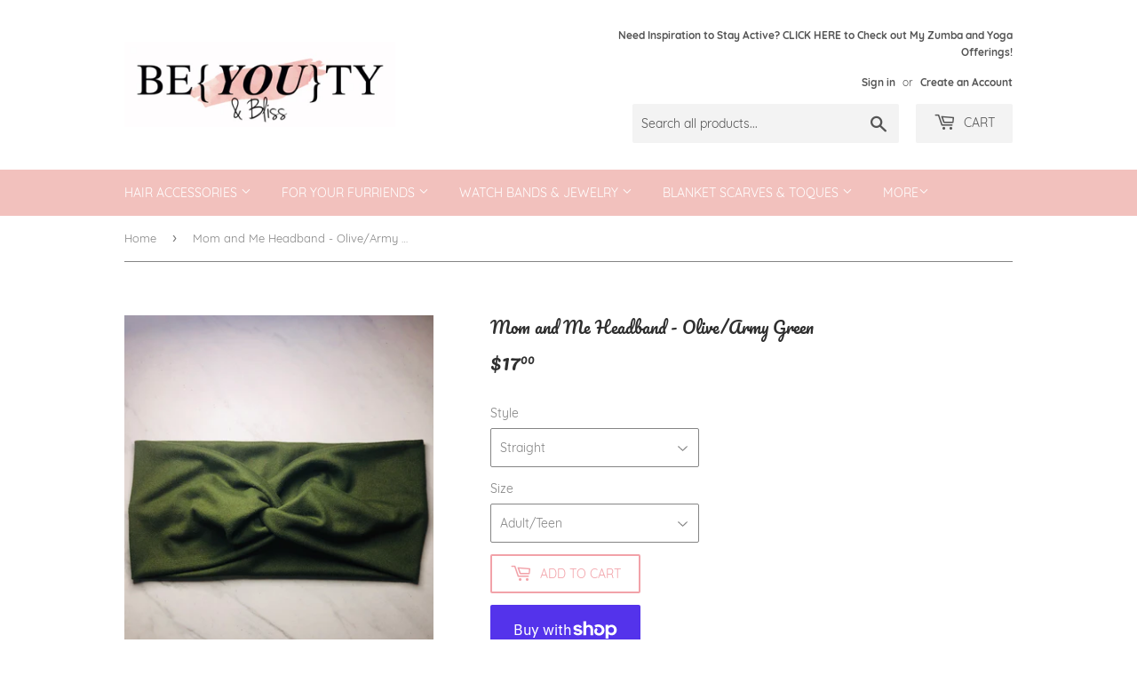

--- FILE ---
content_type: text/html; charset=utf-8
request_url: https://beyoutyandbliss.com/products/mom-and-me-headband-olive-army-green
body_size: 29802
content:
<!doctype html>
<html class="no-touch no-js">
<head>
  <script>(function(H){H.className=H.className.replace(/\bno-js\b/,'js')})(document.documentElement)</script>
  <!-- Basic page needs ================================================== -->
  <meta charset="utf-8">
  <meta http-equiv="X-UA-Compatible" content="IE=edge,chrome=1">

  
  <link rel="shortcut icon" href="//beyoutyandbliss.com/cdn/shop/files/13-130587_light-blue-clipart-coral-heart-light-pink-heart_32x32.jpg?v=1613060747" type="image/png" />
  

  <!-- Title and description ================================================== -->
  <title>
  Mom and Me Headband - Olive/Army Green &ndash; Be•YOU•ty &amp; Bliss
  </title>

  
    <meta name="description" content="Our popular headbands now come in varied sizes so you and your whole fam can match! These are handmade featuring high-quality stretch knit fabric.  You can select straight headband or the twisted, turban style. The headband twist is centred at the front and can be worn to the side or at the back for different looks. We">
  

  <!-- Product meta ================================================== -->
  <!-- /snippets/social-meta-tags.liquid -->




<meta property="og:site_name" content="Be•YOU•ty &amp; Bliss">
<meta property="og:url" content="https://beyoutyandbliss.com/products/mom-and-me-headband-olive-army-green">
<meta property="og:title" content="Mom and Me Headband - Olive/Army Green">
<meta property="og:type" content="product">
<meta property="og:description" content="Our popular headbands now come in varied sizes so you and your whole fam can match! These are handmade featuring high-quality stretch knit fabric.  You can select straight headband or the twisted, turban style. The headband twist is centred at the front and can be worn to the side or at the back for different looks. We">

  <meta property="og:price:amount" content="15.00">
  <meta property="og:price:currency" content="CAD">

<meta property="og:image" content="http://beyoutyandbliss.com/cdn/shop/products/IMG_9959_aa1f56c3-1436-47ad-a0fa-cbc010db1957_1200x1200.jpg?v=1613097030"><meta property="og:image" content="http://beyoutyandbliss.com/cdn/shop/products/IMG_9960_be7aebfe-f1e2-4e72-a685-388edb5b0acd_1200x1200.jpg?v=1613097047"><meta property="og:image" content="http://beyoutyandbliss.com/cdn/shop/products/IMG_3811_dc18fbd7-24f9-4ca5-939e-33bc49ef86d2_1200x1200.jpg?v=1613097047">
<meta property="og:image:secure_url" content="https://beyoutyandbliss.com/cdn/shop/products/IMG_9959_aa1f56c3-1436-47ad-a0fa-cbc010db1957_1200x1200.jpg?v=1613097030"><meta property="og:image:secure_url" content="https://beyoutyandbliss.com/cdn/shop/products/IMG_9960_be7aebfe-f1e2-4e72-a685-388edb5b0acd_1200x1200.jpg?v=1613097047"><meta property="og:image:secure_url" content="https://beyoutyandbliss.com/cdn/shop/products/IMG_3811_dc18fbd7-24f9-4ca5-939e-33bc49ef86d2_1200x1200.jpg?v=1613097047">


<meta name="twitter:card" content="summary_large_image">
<meta name="twitter:title" content="Mom and Me Headband - Olive/Army Green">
<meta name="twitter:description" content="Our popular headbands now come in varied sizes so you and your whole fam can match! These are handmade featuring high-quality stretch knit fabric.  You can select straight headband or the twisted, turban style. The headband twist is centred at the front and can be worn to the side or at the back for different looks. We">


  <!-- Helpers ================================================== -->
  <link rel="canonical" href="https://beyoutyandbliss.com/products/mom-and-me-headband-olive-army-green">
  <meta name="viewport" content="width=device-width,initial-scale=1">

  <!-- CSS ================================================== -->
  <link href="//beyoutyandbliss.com/cdn/shop/t/2/assets/theme.scss.css?v=53206155332434393501743455122" rel="stylesheet" type="text/css" media="all" />

  <!-- Header hook for plugins ================================================== -->
  <script>window.performance && window.performance.mark && window.performance.mark('shopify.content_for_header.start');</script><meta name="google-site-verification" content="J6AVra3jWt0wGRcRP-Geklvtvf-Eey4ElbGKco7G-gA">
<meta id="shopify-digital-wallet" name="shopify-digital-wallet" content="/27000242249/digital_wallets/dialog">
<meta name="shopify-checkout-api-token" content="de9e7c2314be0f2b2f402b5e5bc8efd2">
<meta id="in-context-paypal-metadata" data-shop-id="27000242249" data-venmo-supported="false" data-environment="production" data-locale="en_US" data-paypal-v4="true" data-currency="CAD">
<link rel="alternate" type="application/json+oembed" href="https://beyoutyandbliss.com/products/mom-and-me-headband-olive-army-green.oembed">
<script async="async" src="/checkouts/internal/preloads.js?locale=en-CA"></script>
<link rel="preconnect" href="https://shop.app" crossorigin="anonymous">
<script async="async" src="https://shop.app/checkouts/internal/preloads.js?locale=en-CA&shop_id=27000242249" crossorigin="anonymous"></script>
<script id="apple-pay-shop-capabilities" type="application/json">{"shopId":27000242249,"countryCode":"CA","currencyCode":"CAD","merchantCapabilities":["supports3DS"],"merchantId":"gid:\/\/shopify\/Shop\/27000242249","merchantName":"Be•YOU•ty \u0026 Bliss","requiredBillingContactFields":["postalAddress","email"],"requiredShippingContactFields":["postalAddress","email"],"shippingType":"shipping","supportedNetworks":["visa","masterCard","amex","discover","interac","jcb"],"total":{"type":"pending","label":"Be•YOU•ty \u0026 Bliss","amount":"1.00"},"shopifyPaymentsEnabled":true,"supportsSubscriptions":true}</script>
<script id="shopify-features" type="application/json">{"accessToken":"de9e7c2314be0f2b2f402b5e5bc8efd2","betas":["rich-media-storefront-analytics"],"domain":"beyoutyandbliss.com","predictiveSearch":true,"shopId":27000242249,"locale":"en"}</script>
<script>var Shopify = Shopify || {};
Shopify.shop = "be-you-ty-bliss.myshopify.com";
Shopify.locale = "en";
Shopify.currency = {"active":"CAD","rate":"1.0"};
Shopify.country = "CA";
Shopify.theme = {"name":"Supply","id":79086321737,"schema_name":"Supply","schema_version":"8.9.24","theme_store_id":679,"role":"main"};
Shopify.theme.handle = "null";
Shopify.theme.style = {"id":null,"handle":null};
Shopify.cdnHost = "beyoutyandbliss.com/cdn";
Shopify.routes = Shopify.routes || {};
Shopify.routes.root = "/";</script>
<script type="module">!function(o){(o.Shopify=o.Shopify||{}).modules=!0}(window);</script>
<script>!function(o){function n(){var o=[];function n(){o.push(Array.prototype.slice.apply(arguments))}return n.q=o,n}var t=o.Shopify=o.Shopify||{};t.loadFeatures=n(),t.autoloadFeatures=n()}(window);</script>
<script>
  window.ShopifyPay = window.ShopifyPay || {};
  window.ShopifyPay.apiHost = "shop.app\/pay";
  window.ShopifyPay.redirectState = null;
</script>
<script id="shop-js-analytics" type="application/json">{"pageType":"product"}</script>
<script defer="defer" async type="module" src="//beyoutyandbliss.com/cdn/shopifycloud/shop-js/modules/v2/client.init-shop-cart-sync_C5BV16lS.en.esm.js"></script>
<script defer="defer" async type="module" src="//beyoutyandbliss.com/cdn/shopifycloud/shop-js/modules/v2/chunk.common_CygWptCX.esm.js"></script>
<script type="module">
  await import("//beyoutyandbliss.com/cdn/shopifycloud/shop-js/modules/v2/client.init-shop-cart-sync_C5BV16lS.en.esm.js");
await import("//beyoutyandbliss.com/cdn/shopifycloud/shop-js/modules/v2/chunk.common_CygWptCX.esm.js");

  window.Shopify.SignInWithShop?.initShopCartSync?.({"fedCMEnabled":true,"windoidEnabled":true});

</script>
<script>
  window.Shopify = window.Shopify || {};
  if (!window.Shopify.featureAssets) window.Shopify.featureAssets = {};
  window.Shopify.featureAssets['shop-js'] = {"shop-cart-sync":["modules/v2/client.shop-cart-sync_ZFArdW7E.en.esm.js","modules/v2/chunk.common_CygWptCX.esm.js"],"init-fed-cm":["modules/v2/client.init-fed-cm_CmiC4vf6.en.esm.js","modules/v2/chunk.common_CygWptCX.esm.js"],"shop-button":["modules/v2/client.shop-button_tlx5R9nI.en.esm.js","modules/v2/chunk.common_CygWptCX.esm.js"],"shop-cash-offers":["modules/v2/client.shop-cash-offers_DOA2yAJr.en.esm.js","modules/v2/chunk.common_CygWptCX.esm.js","modules/v2/chunk.modal_D71HUcav.esm.js"],"init-windoid":["modules/v2/client.init-windoid_sURxWdc1.en.esm.js","modules/v2/chunk.common_CygWptCX.esm.js"],"shop-toast-manager":["modules/v2/client.shop-toast-manager_ClPi3nE9.en.esm.js","modules/v2/chunk.common_CygWptCX.esm.js"],"init-shop-email-lookup-coordinator":["modules/v2/client.init-shop-email-lookup-coordinator_B8hsDcYM.en.esm.js","modules/v2/chunk.common_CygWptCX.esm.js"],"init-shop-cart-sync":["modules/v2/client.init-shop-cart-sync_C5BV16lS.en.esm.js","modules/v2/chunk.common_CygWptCX.esm.js"],"avatar":["modules/v2/client.avatar_BTnouDA3.en.esm.js"],"pay-button":["modules/v2/client.pay-button_FdsNuTd3.en.esm.js","modules/v2/chunk.common_CygWptCX.esm.js"],"init-customer-accounts":["modules/v2/client.init-customer-accounts_DxDtT_ad.en.esm.js","modules/v2/client.shop-login-button_C5VAVYt1.en.esm.js","modules/v2/chunk.common_CygWptCX.esm.js","modules/v2/chunk.modal_D71HUcav.esm.js"],"init-shop-for-new-customer-accounts":["modules/v2/client.init-shop-for-new-customer-accounts_ChsxoAhi.en.esm.js","modules/v2/client.shop-login-button_C5VAVYt1.en.esm.js","modules/v2/chunk.common_CygWptCX.esm.js","modules/v2/chunk.modal_D71HUcav.esm.js"],"shop-login-button":["modules/v2/client.shop-login-button_C5VAVYt1.en.esm.js","modules/v2/chunk.common_CygWptCX.esm.js","modules/v2/chunk.modal_D71HUcav.esm.js"],"init-customer-accounts-sign-up":["modules/v2/client.init-customer-accounts-sign-up_CPSyQ0Tj.en.esm.js","modules/v2/client.shop-login-button_C5VAVYt1.en.esm.js","modules/v2/chunk.common_CygWptCX.esm.js","modules/v2/chunk.modal_D71HUcav.esm.js"],"shop-follow-button":["modules/v2/client.shop-follow-button_Cva4Ekp9.en.esm.js","modules/v2/chunk.common_CygWptCX.esm.js","modules/v2/chunk.modal_D71HUcav.esm.js"],"checkout-modal":["modules/v2/client.checkout-modal_BPM8l0SH.en.esm.js","modules/v2/chunk.common_CygWptCX.esm.js","modules/v2/chunk.modal_D71HUcav.esm.js"],"lead-capture":["modules/v2/client.lead-capture_Bi8yE_yS.en.esm.js","modules/v2/chunk.common_CygWptCX.esm.js","modules/v2/chunk.modal_D71HUcav.esm.js"],"shop-login":["modules/v2/client.shop-login_D6lNrXab.en.esm.js","modules/v2/chunk.common_CygWptCX.esm.js","modules/v2/chunk.modal_D71HUcav.esm.js"],"payment-terms":["modules/v2/client.payment-terms_CZxnsJam.en.esm.js","modules/v2/chunk.common_CygWptCX.esm.js","modules/v2/chunk.modal_D71HUcav.esm.js"]};
</script>
<script id="__st">var __st={"a":27000242249,"offset":-25200,"reqid":"ee267ac8-ffc9-4bb7-81e9-8964626ae1d2-1768703272","pageurl":"beyoutyandbliss.com\/products\/mom-and-me-headband-olive-army-green","u":"c572ac485b86","p":"product","rtyp":"product","rid":4620544737353};</script>
<script>window.ShopifyPaypalV4VisibilityTracking = true;</script>
<script id="captcha-bootstrap">!function(){'use strict';const t='contact',e='account',n='new_comment',o=[[t,t],['blogs',n],['comments',n],[t,'customer']],c=[[e,'customer_login'],[e,'guest_login'],[e,'recover_customer_password'],[e,'create_customer']],r=t=>t.map((([t,e])=>`form[action*='/${t}']:not([data-nocaptcha='true']) input[name='form_type'][value='${e}']`)).join(','),a=t=>()=>t?[...document.querySelectorAll(t)].map((t=>t.form)):[];function s(){const t=[...o],e=r(t);return a(e)}const i='password',u='form_key',d=['recaptcha-v3-token','g-recaptcha-response','h-captcha-response',i],f=()=>{try{return window.sessionStorage}catch{return}},m='__shopify_v',_=t=>t.elements[u];function p(t,e,n=!1){try{const o=window.sessionStorage,c=JSON.parse(o.getItem(e)),{data:r}=function(t){const{data:e,action:n}=t;return t[m]||n?{data:e,action:n}:{data:t,action:n}}(c);for(const[e,n]of Object.entries(r))t.elements[e]&&(t.elements[e].value=n);n&&o.removeItem(e)}catch(o){console.error('form repopulation failed',{error:o})}}const l='form_type',E='cptcha';function T(t){t.dataset[E]=!0}const w=window,h=w.document,L='Shopify',v='ce_forms',y='captcha';let A=!1;((t,e)=>{const n=(g='f06e6c50-85a8-45c8-87d0-21a2b65856fe',I='https://cdn.shopify.com/shopifycloud/storefront-forms-hcaptcha/ce_storefront_forms_captcha_hcaptcha.v1.5.2.iife.js',D={infoText:'Protected by hCaptcha',privacyText:'Privacy',termsText:'Terms'},(t,e,n)=>{const o=w[L][v],c=o.bindForm;if(c)return c(t,g,e,D).then(n);var r;o.q.push([[t,g,e,D],n]),r=I,A||(h.body.append(Object.assign(h.createElement('script'),{id:'captcha-provider',async:!0,src:r})),A=!0)});var g,I,D;w[L]=w[L]||{},w[L][v]=w[L][v]||{},w[L][v].q=[],w[L][y]=w[L][y]||{},w[L][y].protect=function(t,e){n(t,void 0,e),T(t)},Object.freeze(w[L][y]),function(t,e,n,w,h,L){const[v,y,A,g]=function(t,e,n){const i=e?o:[],u=t?c:[],d=[...i,...u],f=r(d),m=r(i),_=r(d.filter((([t,e])=>n.includes(e))));return[a(f),a(m),a(_),s()]}(w,h,L),I=t=>{const e=t.target;return e instanceof HTMLFormElement?e:e&&e.form},D=t=>v().includes(t);t.addEventListener('submit',(t=>{const e=I(t);if(!e)return;const n=D(e)&&!e.dataset.hcaptchaBound&&!e.dataset.recaptchaBound,o=_(e),c=g().includes(e)&&(!o||!o.value);(n||c)&&t.preventDefault(),c&&!n&&(function(t){try{if(!f())return;!function(t){const e=f();if(!e)return;const n=_(t);if(!n)return;const o=n.value;o&&e.removeItem(o)}(t);const e=Array.from(Array(32),(()=>Math.random().toString(36)[2])).join('');!function(t,e){_(t)||t.append(Object.assign(document.createElement('input'),{type:'hidden',name:u})),t.elements[u].value=e}(t,e),function(t,e){const n=f();if(!n)return;const o=[...t.querySelectorAll(`input[type='${i}']`)].map((({name:t})=>t)),c=[...d,...o],r={};for(const[a,s]of new FormData(t).entries())c.includes(a)||(r[a]=s);n.setItem(e,JSON.stringify({[m]:1,action:t.action,data:r}))}(t,e)}catch(e){console.error('failed to persist form',e)}}(e),e.submit())}));const S=(t,e)=>{t&&!t.dataset[E]&&(n(t,e.some((e=>e===t))),T(t))};for(const o of['focusin','change'])t.addEventListener(o,(t=>{const e=I(t);D(e)&&S(e,y())}));const B=e.get('form_key'),M=e.get(l),P=B&&M;t.addEventListener('DOMContentLoaded',(()=>{const t=y();if(P)for(const e of t)e.elements[l].value===M&&p(e,B);[...new Set([...A(),...v().filter((t=>'true'===t.dataset.shopifyCaptcha))])].forEach((e=>S(e,t)))}))}(h,new URLSearchParams(w.location.search),n,t,e,['guest_login'])})(!0,!0)}();</script>
<script integrity="sha256-4kQ18oKyAcykRKYeNunJcIwy7WH5gtpwJnB7kiuLZ1E=" data-source-attribution="shopify.loadfeatures" defer="defer" src="//beyoutyandbliss.com/cdn/shopifycloud/storefront/assets/storefront/load_feature-a0a9edcb.js" crossorigin="anonymous"></script>
<script crossorigin="anonymous" defer="defer" src="//beyoutyandbliss.com/cdn/shopifycloud/storefront/assets/shopify_pay/storefront-65b4c6d7.js?v=20250812"></script>
<script data-source-attribution="shopify.dynamic_checkout.dynamic.init">var Shopify=Shopify||{};Shopify.PaymentButton=Shopify.PaymentButton||{isStorefrontPortableWallets:!0,init:function(){window.Shopify.PaymentButton.init=function(){};var t=document.createElement("script");t.src="https://beyoutyandbliss.com/cdn/shopifycloud/portable-wallets/latest/portable-wallets.en.js",t.type="module",document.head.appendChild(t)}};
</script>
<script data-source-attribution="shopify.dynamic_checkout.buyer_consent">
  function portableWalletsHideBuyerConsent(e){var t=document.getElementById("shopify-buyer-consent"),n=document.getElementById("shopify-subscription-policy-button");t&&n&&(t.classList.add("hidden"),t.setAttribute("aria-hidden","true"),n.removeEventListener("click",e))}function portableWalletsShowBuyerConsent(e){var t=document.getElementById("shopify-buyer-consent"),n=document.getElementById("shopify-subscription-policy-button");t&&n&&(t.classList.remove("hidden"),t.removeAttribute("aria-hidden"),n.addEventListener("click",e))}window.Shopify?.PaymentButton&&(window.Shopify.PaymentButton.hideBuyerConsent=portableWalletsHideBuyerConsent,window.Shopify.PaymentButton.showBuyerConsent=portableWalletsShowBuyerConsent);
</script>
<script>
  function portableWalletsCleanup(e){e&&e.src&&console.error("Failed to load portable wallets script "+e.src);var t=document.querySelectorAll("shopify-accelerated-checkout .shopify-payment-button__skeleton, shopify-accelerated-checkout-cart .wallet-cart-button__skeleton"),e=document.getElementById("shopify-buyer-consent");for(let e=0;e<t.length;e++)t[e].remove();e&&e.remove()}function portableWalletsNotLoadedAsModule(e){e instanceof ErrorEvent&&"string"==typeof e.message&&e.message.includes("import.meta")&&"string"==typeof e.filename&&e.filename.includes("portable-wallets")&&(window.removeEventListener("error",portableWalletsNotLoadedAsModule),window.Shopify.PaymentButton.failedToLoad=e,"loading"===document.readyState?document.addEventListener("DOMContentLoaded",window.Shopify.PaymentButton.init):window.Shopify.PaymentButton.init())}window.addEventListener("error",portableWalletsNotLoadedAsModule);
</script>

<script type="module" src="https://beyoutyandbliss.com/cdn/shopifycloud/portable-wallets/latest/portable-wallets.en.js" onError="portableWalletsCleanup(this)" crossorigin="anonymous"></script>
<script nomodule>
  document.addEventListener("DOMContentLoaded", portableWalletsCleanup);
</script>

<link id="shopify-accelerated-checkout-styles" rel="stylesheet" media="screen" href="https://beyoutyandbliss.com/cdn/shopifycloud/portable-wallets/latest/accelerated-checkout-backwards-compat.css" crossorigin="anonymous">
<style id="shopify-accelerated-checkout-cart">
        #shopify-buyer-consent {
  margin-top: 1em;
  display: inline-block;
  width: 100%;
}

#shopify-buyer-consent.hidden {
  display: none;
}

#shopify-subscription-policy-button {
  background: none;
  border: none;
  padding: 0;
  text-decoration: underline;
  font-size: inherit;
  cursor: pointer;
}

#shopify-subscription-policy-button::before {
  box-shadow: none;
}

      </style>

<script>window.performance && window.performance.mark && window.performance.mark('shopify.content_for_header.end');</script>

  
  

  <script src="//beyoutyandbliss.com/cdn/shop/t/2/assets/jquery-2.2.3.min.js?v=58211863146907186831586122578" type="text/javascript"></script>

  <script src="//beyoutyandbliss.com/cdn/shop/t/2/assets/lazysizes.min.js?v=8147953233334221341586122578" async="async"></script>
  <script src="//beyoutyandbliss.com/cdn/shop/t/2/assets/vendor.js?v=106177282645720727331586122580" defer="defer"></script>
  <script src="//beyoutyandbliss.com/cdn/shop/t/2/assets/theme.js?v=88090588602936917221586122591" defer="defer"></script>


<link href="https://monorail-edge.shopifysvc.com" rel="dns-prefetch">
<script>(function(){if ("sendBeacon" in navigator && "performance" in window) {try {var session_token_from_headers = performance.getEntriesByType('navigation')[0].serverTiming.find(x => x.name == '_s').description;} catch {var session_token_from_headers = undefined;}var session_cookie_matches = document.cookie.match(/_shopify_s=([^;]*)/);var session_token_from_cookie = session_cookie_matches && session_cookie_matches.length === 2 ? session_cookie_matches[1] : "";var session_token = session_token_from_headers || session_token_from_cookie || "";function handle_abandonment_event(e) {var entries = performance.getEntries().filter(function(entry) {return /monorail-edge.shopifysvc.com/.test(entry.name);});if (!window.abandonment_tracked && entries.length === 0) {window.abandonment_tracked = true;var currentMs = Date.now();var navigation_start = performance.timing.navigationStart;var payload = {shop_id: 27000242249,url: window.location.href,navigation_start,duration: currentMs - navigation_start,session_token,page_type: "product"};window.navigator.sendBeacon("https://monorail-edge.shopifysvc.com/v1/produce", JSON.stringify({schema_id: "online_store_buyer_site_abandonment/1.1",payload: payload,metadata: {event_created_at_ms: currentMs,event_sent_at_ms: currentMs}}));}}window.addEventListener('pagehide', handle_abandonment_event);}}());</script>
<script id="web-pixels-manager-setup">(function e(e,d,r,n,o){if(void 0===o&&(o={}),!Boolean(null===(a=null===(i=window.Shopify)||void 0===i?void 0:i.analytics)||void 0===a?void 0:a.replayQueue)){var i,a;window.Shopify=window.Shopify||{};var t=window.Shopify;t.analytics=t.analytics||{};var s=t.analytics;s.replayQueue=[],s.publish=function(e,d,r){return s.replayQueue.push([e,d,r]),!0};try{self.performance.mark("wpm:start")}catch(e){}var l=function(){var e={modern:/Edge?\/(1{2}[4-9]|1[2-9]\d|[2-9]\d{2}|\d{4,})\.\d+(\.\d+|)|Firefox\/(1{2}[4-9]|1[2-9]\d|[2-9]\d{2}|\d{4,})\.\d+(\.\d+|)|Chrom(ium|e)\/(9{2}|\d{3,})\.\d+(\.\d+|)|(Maci|X1{2}).+ Version\/(15\.\d+|(1[6-9]|[2-9]\d|\d{3,})\.\d+)([,.]\d+|)( \(\w+\)|)( Mobile\/\w+|) Safari\/|Chrome.+OPR\/(9{2}|\d{3,})\.\d+\.\d+|(CPU[ +]OS|iPhone[ +]OS|CPU[ +]iPhone|CPU IPhone OS|CPU iPad OS)[ +]+(15[._]\d+|(1[6-9]|[2-9]\d|\d{3,})[._]\d+)([._]\d+|)|Android:?[ /-](13[3-9]|1[4-9]\d|[2-9]\d{2}|\d{4,})(\.\d+|)(\.\d+|)|Android.+Firefox\/(13[5-9]|1[4-9]\d|[2-9]\d{2}|\d{4,})\.\d+(\.\d+|)|Android.+Chrom(ium|e)\/(13[3-9]|1[4-9]\d|[2-9]\d{2}|\d{4,})\.\d+(\.\d+|)|SamsungBrowser\/([2-9]\d|\d{3,})\.\d+/,legacy:/Edge?\/(1[6-9]|[2-9]\d|\d{3,})\.\d+(\.\d+|)|Firefox\/(5[4-9]|[6-9]\d|\d{3,})\.\d+(\.\d+|)|Chrom(ium|e)\/(5[1-9]|[6-9]\d|\d{3,})\.\d+(\.\d+|)([\d.]+$|.*Safari\/(?![\d.]+ Edge\/[\d.]+$))|(Maci|X1{2}).+ Version\/(10\.\d+|(1[1-9]|[2-9]\d|\d{3,})\.\d+)([,.]\d+|)( \(\w+\)|)( Mobile\/\w+|) Safari\/|Chrome.+OPR\/(3[89]|[4-9]\d|\d{3,})\.\d+\.\d+|(CPU[ +]OS|iPhone[ +]OS|CPU[ +]iPhone|CPU IPhone OS|CPU iPad OS)[ +]+(10[._]\d+|(1[1-9]|[2-9]\d|\d{3,})[._]\d+)([._]\d+|)|Android:?[ /-](13[3-9]|1[4-9]\d|[2-9]\d{2}|\d{4,})(\.\d+|)(\.\d+|)|Mobile Safari.+OPR\/([89]\d|\d{3,})\.\d+\.\d+|Android.+Firefox\/(13[5-9]|1[4-9]\d|[2-9]\d{2}|\d{4,})\.\d+(\.\d+|)|Android.+Chrom(ium|e)\/(13[3-9]|1[4-9]\d|[2-9]\d{2}|\d{4,})\.\d+(\.\d+|)|Android.+(UC? ?Browser|UCWEB|U3)[ /]?(15\.([5-9]|\d{2,})|(1[6-9]|[2-9]\d|\d{3,})\.\d+)\.\d+|SamsungBrowser\/(5\.\d+|([6-9]|\d{2,})\.\d+)|Android.+MQ{2}Browser\/(14(\.(9|\d{2,})|)|(1[5-9]|[2-9]\d|\d{3,})(\.\d+|))(\.\d+|)|K[Aa][Ii]OS\/(3\.\d+|([4-9]|\d{2,})\.\d+)(\.\d+|)/},d=e.modern,r=e.legacy,n=navigator.userAgent;return n.match(d)?"modern":n.match(r)?"legacy":"unknown"}(),u="modern"===l?"modern":"legacy",c=(null!=n?n:{modern:"",legacy:""})[u],f=function(e){return[e.baseUrl,"/wpm","/b",e.hashVersion,"modern"===e.buildTarget?"m":"l",".js"].join("")}({baseUrl:d,hashVersion:r,buildTarget:u}),m=function(e){var d=e.version,r=e.bundleTarget,n=e.surface,o=e.pageUrl,i=e.monorailEndpoint;return{emit:function(e){var a=e.status,t=e.errorMsg,s=(new Date).getTime(),l=JSON.stringify({metadata:{event_sent_at_ms:s},events:[{schema_id:"web_pixels_manager_load/3.1",payload:{version:d,bundle_target:r,page_url:o,status:a,surface:n,error_msg:t},metadata:{event_created_at_ms:s}}]});if(!i)return console&&console.warn&&console.warn("[Web Pixels Manager] No Monorail endpoint provided, skipping logging."),!1;try{return self.navigator.sendBeacon.bind(self.navigator)(i,l)}catch(e){}var u=new XMLHttpRequest;try{return u.open("POST",i,!0),u.setRequestHeader("Content-Type","text/plain"),u.send(l),!0}catch(e){return console&&console.warn&&console.warn("[Web Pixels Manager] Got an unhandled error while logging to Monorail."),!1}}}}({version:r,bundleTarget:l,surface:e.surface,pageUrl:self.location.href,monorailEndpoint:e.monorailEndpoint});try{o.browserTarget=l,function(e){var d=e.src,r=e.async,n=void 0===r||r,o=e.onload,i=e.onerror,a=e.sri,t=e.scriptDataAttributes,s=void 0===t?{}:t,l=document.createElement("script"),u=document.querySelector("head"),c=document.querySelector("body");if(l.async=n,l.src=d,a&&(l.integrity=a,l.crossOrigin="anonymous"),s)for(var f in s)if(Object.prototype.hasOwnProperty.call(s,f))try{l.dataset[f]=s[f]}catch(e){}if(o&&l.addEventListener("load",o),i&&l.addEventListener("error",i),u)u.appendChild(l);else{if(!c)throw new Error("Did not find a head or body element to append the script");c.appendChild(l)}}({src:f,async:!0,onload:function(){if(!function(){var e,d;return Boolean(null===(d=null===(e=window.Shopify)||void 0===e?void 0:e.analytics)||void 0===d?void 0:d.initialized)}()){var d=window.webPixelsManager.init(e)||void 0;if(d){var r=window.Shopify.analytics;r.replayQueue.forEach((function(e){var r=e[0],n=e[1],o=e[2];d.publishCustomEvent(r,n,o)})),r.replayQueue=[],r.publish=d.publishCustomEvent,r.visitor=d.visitor,r.initialized=!0}}},onerror:function(){return m.emit({status:"failed",errorMsg:"".concat(f," has failed to load")})},sri:function(e){var d=/^sha384-[A-Za-z0-9+/=]+$/;return"string"==typeof e&&d.test(e)}(c)?c:"",scriptDataAttributes:o}),m.emit({status:"loading"})}catch(e){m.emit({status:"failed",errorMsg:(null==e?void 0:e.message)||"Unknown error"})}}})({shopId: 27000242249,storefrontBaseUrl: "https://beyoutyandbliss.com",extensionsBaseUrl: "https://extensions.shopifycdn.com/cdn/shopifycloud/web-pixels-manager",monorailEndpoint: "https://monorail-edge.shopifysvc.com/unstable/produce_batch",surface: "storefront-renderer",enabledBetaFlags: ["2dca8a86"],webPixelsConfigList: [{"id":"84672585","configuration":"{\"pixel_id\":\"2410130025945124\",\"pixel_type\":\"facebook_pixel\",\"metaapp_system_user_token\":\"-\"}","eventPayloadVersion":"v1","runtimeContext":"OPEN","scriptVersion":"ca16bc87fe92b6042fbaa3acc2fbdaa6","type":"APP","apiClientId":2329312,"privacyPurposes":["ANALYTICS","MARKETING","SALE_OF_DATA"],"dataSharingAdjustments":{"protectedCustomerApprovalScopes":["read_customer_address","read_customer_email","read_customer_name","read_customer_personal_data","read_customer_phone"]}},{"id":"47775817","configuration":"{\"tagID\":\"2613556734958\"}","eventPayloadVersion":"v1","runtimeContext":"STRICT","scriptVersion":"18031546ee651571ed29edbe71a3550b","type":"APP","apiClientId":3009811,"privacyPurposes":["ANALYTICS","MARKETING","SALE_OF_DATA"],"dataSharingAdjustments":{"protectedCustomerApprovalScopes":["read_customer_address","read_customer_email","read_customer_name","read_customer_personal_data","read_customer_phone"]}},{"id":"65568841","eventPayloadVersion":"v1","runtimeContext":"LAX","scriptVersion":"1","type":"CUSTOM","privacyPurposes":["ANALYTICS"],"name":"Google Analytics tag (migrated)"},{"id":"shopify-app-pixel","configuration":"{}","eventPayloadVersion":"v1","runtimeContext":"STRICT","scriptVersion":"0450","apiClientId":"shopify-pixel","type":"APP","privacyPurposes":["ANALYTICS","MARKETING"]},{"id":"shopify-custom-pixel","eventPayloadVersion":"v1","runtimeContext":"LAX","scriptVersion":"0450","apiClientId":"shopify-pixel","type":"CUSTOM","privacyPurposes":["ANALYTICS","MARKETING"]}],isMerchantRequest: false,initData: {"shop":{"name":"Be•YOU•ty \u0026 Bliss","paymentSettings":{"currencyCode":"CAD"},"myshopifyDomain":"be-you-ty-bliss.myshopify.com","countryCode":"CA","storefrontUrl":"https:\/\/beyoutyandbliss.com"},"customer":null,"cart":null,"checkout":null,"productVariants":[{"price":{"amount":17.0,"currencyCode":"CAD"},"product":{"title":"Mom and Me Headband - Olive\/Army Green","vendor":"Be•YOU•ty \u0026 Bliss","id":"4620544737353","untranslatedTitle":"Mom and Me Headband - Olive\/Army Green","url":"\/products\/mom-and-me-headband-olive-army-green","type":"Headband"},"id":"31943922253897","image":{"src":"\/\/beyoutyandbliss.com\/cdn\/shop\/products\/IMG_9959_aa1f56c3-1436-47ad-a0fa-cbc010db1957.jpg?v=1613097030"},"sku":null,"title":"Straight \/ Adult\/Teen","untranslatedTitle":"Straight \/ Adult\/Teen"},{"price":{"amount":16.0,"currencyCode":"CAD"},"product":{"title":"Mom and Me Headband - Olive\/Army Green","vendor":"Be•YOU•ty \u0026 Bliss","id":"4620544737353","untranslatedTitle":"Mom and Me Headband - Olive\/Army Green","url":"\/products\/mom-and-me-headband-olive-army-green","type":"Headband"},"id":"31943922286665","image":{"src":"\/\/beyoutyandbliss.com\/cdn\/shop\/products\/IMG_9959_aa1f56c3-1436-47ad-a0fa-cbc010db1957.jpg?v=1613097030"},"sku":null,"title":"Straight \/ Toddler\/Kids","untranslatedTitle":"Straight \/ Toddler\/Kids"},{"price":{"amount":15.0,"currencyCode":"CAD"},"product":{"title":"Mom and Me Headband - Olive\/Army Green","vendor":"Be•YOU•ty \u0026 Bliss","id":"4620544737353","untranslatedTitle":"Mom and Me Headband - Olive\/Army Green","url":"\/products\/mom-and-me-headband-olive-army-green","type":"Headband"},"id":"31943922319433","image":{"src":"\/\/beyoutyandbliss.com\/cdn\/shop\/products\/IMG_9959_aa1f56c3-1436-47ad-a0fa-cbc010db1957.jpg?v=1613097030"},"sku":null,"title":"Straight \/ Baby","untranslatedTitle":"Straight \/ Baby"},{"price":{"amount":17.0,"currencyCode":"CAD"},"product":{"title":"Mom and Me Headband - Olive\/Army Green","vendor":"Be•YOU•ty \u0026 Bliss","id":"4620544737353","untranslatedTitle":"Mom and Me Headband - Olive\/Army Green","url":"\/products\/mom-and-me-headband-olive-army-green","type":"Headband"},"id":"31943922352201","image":{"src":"\/\/beyoutyandbliss.com\/cdn\/shop\/products\/IMG_9959_aa1f56c3-1436-47ad-a0fa-cbc010db1957.jpg?v=1613097030"},"sku":null,"title":"Twisted \/ Adult\/Teen","untranslatedTitle":"Twisted \/ Adult\/Teen"},{"price":{"amount":16.0,"currencyCode":"CAD"},"product":{"title":"Mom and Me Headband - Olive\/Army Green","vendor":"Be•YOU•ty \u0026 Bliss","id":"4620544737353","untranslatedTitle":"Mom and Me Headband - Olive\/Army Green","url":"\/products\/mom-and-me-headband-olive-army-green","type":"Headband"},"id":"31943922384969","image":{"src":"\/\/beyoutyandbliss.com\/cdn\/shop\/products\/IMG_9959_aa1f56c3-1436-47ad-a0fa-cbc010db1957.jpg?v=1613097030"},"sku":null,"title":"Twisted \/ Toddler\/Kids","untranslatedTitle":"Twisted \/ Toddler\/Kids"},{"price":{"amount":15.0,"currencyCode":"CAD"},"product":{"title":"Mom and Me Headband - Olive\/Army Green","vendor":"Be•YOU•ty \u0026 Bliss","id":"4620544737353","untranslatedTitle":"Mom and Me Headband - Olive\/Army Green","url":"\/products\/mom-and-me-headband-olive-army-green","type":"Headband"},"id":"31943922417737","image":{"src":"\/\/beyoutyandbliss.com\/cdn\/shop\/products\/IMG_9959_aa1f56c3-1436-47ad-a0fa-cbc010db1957.jpg?v=1613097030"},"sku":null,"title":"Twisted \/ Baby","untranslatedTitle":"Twisted \/ Baby"}],"purchasingCompany":null},},"https://beyoutyandbliss.com/cdn","fcfee988w5aeb613cpc8e4bc33m6693e112",{"modern":"","legacy":""},{"shopId":"27000242249","storefrontBaseUrl":"https:\/\/beyoutyandbliss.com","extensionBaseUrl":"https:\/\/extensions.shopifycdn.com\/cdn\/shopifycloud\/web-pixels-manager","surface":"storefront-renderer","enabledBetaFlags":"[\"2dca8a86\"]","isMerchantRequest":"false","hashVersion":"fcfee988w5aeb613cpc8e4bc33m6693e112","publish":"custom","events":"[[\"page_viewed\",{}],[\"product_viewed\",{\"productVariant\":{\"price\":{\"amount\":17.0,\"currencyCode\":\"CAD\"},\"product\":{\"title\":\"Mom and Me Headband - Olive\/Army Green\",\"vendor\":\"Be•YOU•ty \u0026 Bliss\",\"id\":\"4620544737353\",\"untranslatedTitle\":\"Mom and Me Headband - Olive\/Army Green\",\"url\":\"\/products\/mom-and-me-headband-olive-army-green\",\"type\":\"Headband\"},\"id\":\"31943922253897\",\"image\":{\"src\":\"\/\/beyoutyandbliss.com\/cdn\/shop\/products\/IMG_9959_aa1f56c3-1436-47ad-a0fa-cbc010db1957.jpg?v=1613097030\"},\"sku\":null,\"title\":\"Straight \/ Adult\/Teen\",\"untranslatedTitle\":\"Straight \/ Adult\/Teen\"}}]]"});</script><script>
  window.ShopifyAnalytics = window.ShopifyAnalytics || {};
  window.ShopifyAnalytics.meta = window.ShopifyAnalytics.meta || {};
  window.ShopifyAnalytics.meta.currency = 'CAD';
  var meta = {"product":{"id":4620544737353,"gid":"gid:\/\/shopify\/Product\/4620544737353","vendor":"Be•YOU•ty \u0026 Bliss","type":"Headband","handle":"mom-and-me-headband-olive-army-green","variants":[{"id":31943922253897,"price":1700,"name":"Mom and Me Headband - Olive\/Army Green - Straight \/ Adult\/Teen","public_title":"Straight \/ Adult\/Teen","sku":null},{"id":31943922286665,"price":1600,"name":"Mom and Me Headband - Olive\/Army Green - Straight \/ Toddler\/Kids","public_title":"Straight \/ Toddler\/Kids","sku":null},{"id":31943922319433,"price":1500,"name":"Mom and Me Headband - Olive\/Army Green - Straight \/ Baby","public_title":"Straight \/ Baby","sku":null},{"id":31943922352201,"price":1700,"name":"Mom and Me Headband - Olive\/Army Green - Twisted \/ Adult\/Teen","public_title":"Twisted \/ Adult\/Teen","sku":null},{"id":31943922384969,"price":1600,"name":"Mom and Me Headband - Olive\/Army Green - Twisted \/ Toddler\/Kids","public_title":"Twisted \/ Toddler\/Kids","sku":null},{"id":31943922417737,"price":1500,"name":"Mom and Me Headband - Olive\/Army Green - Twisted \/ Baby","public_title":"Twisted \/ Baby","sku":null}],"remote":false},"page":{"pageType":"product","resourceType":"product","resourceId":4620544737353,"requestId":"ee267ac8-ffc9-4bb7-81e9-8964626ae1d2-1768703272"}};
  for (var attr in meta) {
    window.ShopifyAnalytics.meta[attr] = meta[attr];
  }
</script>
<script class="analytics">
  (function () {
    var customDocumentWrite = function(content) {
      var jquery = null;

      if (window.jQuery) {
        jquery = window.jQuery;
      } else if (window.Checkout && window.Checkout.$) {
        jquery = window.Checkout.$;
      }

      if (jquery) {
        jquery('body').append(content);
      }
    };

    var hasLoggedConversion = function(token) {
      if (token) {
        return document.cookie.indexOf('loggedConversion=' + token) !== -1;
      }
      return false;
    }

    var setCookieIfConversion = function(token) {
      if (token) {
        var twoMonthsFromNow = new Date(Date.now());
        twoMonthsFromNow.setMonth(twoMonthsFromNow.getMonth() + 2);

        document.cookie = 'loggedConversion=' + token + '; expires=' + twoMonthsFromNow;
      }
    }

    var trekkie = window.ShopifyAnalytics.lib = window.trekkie = window.trekkie || [];
    if (trekkie.integrations) {
      return;
    }
    trekkie.methods = [
      'identify',
      'page',
      'ready',
      'track',
      'trackForm',
      'trackLink'
    ];
    trekkie.factory = function(method) {
      return function() {
        var args = Array.prototype.slice.call(arguments);
        args.unshift(method);
        trekkie.push(args);
        return trekkie;
      };
    };
    for (var i = 0; i < trekkie.methods.length; i++) {
      var key = trekkie.methods[i];
      trekkie[key] = trekkie.factory(key);
    }
    trekkie.load = function(config) {
      trekkie.config = config || {};
      trekkie.config.initialDocumentCookie = document.cookie;
      var first = document.getElementsByTagName('script')[0];
      var script = document.createElement('script');
      script.type = 'text/javascript';
      script.onerror = function(e) {
        var scriptFallback = document.createElement('script');
        scriptFallback.type = 'text/javascript';
        scriptFallback.onerror = function(error) {
                var Monorail = {
      produce: function produce(monorailDomain, schemaId, payload) {
        var currentMs = new Date().getTime();
        var event = {
          schema_id: schemaId,
          payload: payload,
          metadata: {
            event_created_at_ms: currentMs,
            event_sent_at_ms: currentMs
          }
        };
        return Monorail.sendRequest("https://" + monorailDomain + "/v1/produce", JSON.stringify(event));
      },
      sendRequest: function sendRequest(endpointUrl, payload) {
        // Try the sendBeacon API
        if (window && window.navigator && typeof window.navigator.sendBeacon === 'function' && typeof window.Blob === 'function' && !Monorail.isIos12()) {
          var blobData = new window.Blob([payload], {
            type: 'text/plain'
          });

          if (window.navigator.sendBeacon(endpointUrl, blobData)) {
            return true;
          } // sendBeacon was not successful

        } // XHR beacon

        var xhr = new XMLHttpRequest();

        try {
          xhr.open('POST', endpointUrl);
          xhr.setRequestHeader('Content-Type', 'text/plain');
          xhr.send(payload);
        } catch (e) {
          console.log(e);
        }

        return false;
      },
      isIos12: function isIos12() {
        return window.navigator.userAgent.lastIndexOf('iPhone; CPU iPhone OS 12_') !== -1 || window.navigator.userAgent.lastIndexOf('iPad; CPU OS 12_') !== -1;
      }
    };
    Monorail.produce('monorail-edge.shopifysvc.com',
      'trekkie_storefront_load_errors/1.1',
      {shop_id: 27000242249,
      theme_id: 79086321737,
      app_name: "storefront",
      context_url: window.location.href,
      source_url: "//beyoutyandbliss.com/cdn/s/trekkie.storefront.cd680fe47e6c39ca5d5df5f0a32d569bc48c0f27.min.js"});

        };
        scriptFallback.async = true;
        scriptFallback.src = '//beyoutyandbliss.com/cdn/s/trekkie.storefront.cd680fe47e6c39ca5d5df5f0a32d569bc48c0f27.min.js';
        first.parentNode.insertBefore(scriptFallback, first);
      };
      script.async = true;
      script.src = '//beyoutyandbliss.com/cdn/s/trekkie.storefront.cd680fe47e6c39ca5d5df5f0a32d569bc48c0f27.min.js';
      first.parentNode.insertBefore(script, first);
    };
    trekkie.load(
      {"Trekkie":{"appName":"storefront","development":false,"defaultAttributes":{"shopId":27000242249,"isMerchantRequest":null,"themeId":79086321737,"themeCityHash":"310317400980020319","contentLanguage":"en","currency":"CAD","eventMetadataId":"b4274cde-cfdd-4609-a829-172366993810"},"isServerSideCookieWritingEnabled":true,"monorailRegion":"shop_domain","enabledBetaFlags":["65f19447"]},"Session Attribution":{},"S2S":{"facebookCapiEnabled":true,"source":"trekkie-storefront-renderer","apiClientId":580111}}
    );

    var loaded = false;
    trekkie.ready(function() {
      if (loaded) return;
      loaded = true;

      window.ShopifyAnalytics.lib = window.trekkie;

      var originalDocumentWrite = document.write;
      document.write = customDocumentWrite;
      try { window.ShopifyAnalytics.merchantGoogleAnalytics.call(this); } catch(error) {};
      document.write = originalDocumentWrite;

      window.ShopifyAnalytics.lib.page(null,{"pageType":"product","resourceType":"product","resourceId":4620544737353,"requestId":"ee267ac8-ffc9-4bb7-81e9-8964626ae1d2-1768703272","shopifyEmitted":true});

      var match = window.location.pathname.match(/checkouts\/(.+)\/(thank_you|post_purchase)/)
      var token = match? match[1]: undefined;
      if (!hasLoggedConversion(token)) {
        setCookieIfConversion(token);
        window.ShopifyAnalytics.lib.track("Viewed Product",{"currency":"CAD","variantId":31943922253897,"productId":4620544737353,"productGid":"gid:\/\/shopify\/Product\/4620544737353","name":"Mom and Me Headband - Olive\/Army Green - Straight \/ Adult\/Teen","price":"17.00","sku":null,"brand":"Be•YOU•ty \u0026 Bliss","variant":"Straight \/ Adult\/Teen","category":"Headband","nonInteraction":true,"remote":false},undefined,undefined,{"shopifyEmitted":true});
      window.ShopifyAnalytics.lib.track("monorail:\/\/trekkie_storefront_viewed_product\/1.1",{"currency":"CAD","variantId":31943922253897,"productId":4620544737353,"productGid":"gid:\/\/shopify\/Product\/4620544737353","name":"Mom and Me Headband - Olive\/Army Green - Straight \/ Adult\/Teen","price":"17.00","sku":null,"brand":"Be•YOU•ty \u0026 Bliss","variant":"Straight \/ Adult\/Teen","category":"Headband","nonInteraction":true,"remote":false,"referer":"https:\/\/beyoutyandbliss.com\/products\/mom-and-me-headband-olive-army-green"});
      }
    });


        var eventsListenerScript = document.createElement('script');
        eventsListenerScript.async = true;
        eventsListenerScript.src = "//beyoutyandbliss.com/cdn/shopifycloud/storefront/assets/shop_events_listener-3da45d37.js";
        document.getElementsByTagName('head')[0].appendChild(eventsListenerScript);

})();</script>
  <script>
  if (!window.ga || (window.ga && typeof window.ga !== 'function')) {
    window.ga = function ga() {
      (window.ga.q = window.ga.q || []).push(arguments);
      if (window.Shopify && window.Shopify.analytics && typeof window.Shopify.analytics.publish === 'function') {
        window.Shopify.analytics.publish("ga_stub_called", {}, {sendTo: "google_osp_migration"});
      }
      console.error("Shopify's Google Analytics stub called with:", Array.from(arguments), "\nSee https://help.shopify.com/manual/promoting-marketing/pixels/pixel-migration#google for more information.");
    };
    if (window.Shopify && window.Shopify.analytics && typeof window.Shopify.analytics.publish === 'function') {
      window.Shopify.analytics.publish("ga_stub_initialized", {}, {sendTo: "google_osp_migration"});
    }
  }
</script>
<script
  defer
  src="https://beyoutyandbliss.com/cdn/shopifycloud/perf-kit/shopify-perf-kit-3.0.4.min.js"
  data-application="storefront-renderer"
  data-shop-id="27000242249"
  data-render-region="gcp-us-central1"
  data-page-type="product"
  data-theme-instance-id="79086321737"
  data-theme-name="Supply"
  data-theme-version="8.9.24"
  data-monorail-region="shop_domain"
  data-resource-timing-sampling-rate="10"
  data-shs="true"
  data-shs-beacon="true"
  data-shs-export-with-fetch="true"
  data-shs-logs-sample-rate="1"
  data-shs-beacon-endpoint="https://beyoutyandbliss.com/api/collect"
></script>
</head>

<body id="mom-and-me-headband-olive-army-green" class="template-product">

  <div id="shopify-section-header" class="shopify-section header-section"><header class="site-header" role="banner" data-section-id="header" data-section-type="header-section">
  <div class="wrapper">

    <div class="grid--full">
      <div class="grid-item large--one-half">
        
          <div class="h1 header-logo" itemscope itemtype="http://schema.org/Organization">
        
          
          

          <a href="/" itemprop="url">
            <div class="lazyload__image-wrapper no-js header-logo__image" style="max-width:305px;">
              <div style="padding-top:31.527093596059114%;">
                <img class="lazyload js"
                  data-src="//beyoutyandbliss.com/cdn/shop/files/logo1_{width}x.jpg?v=1614296078"
                  data-widths="[180, 360, 540, 720, 900, 1080, 1296, 1512, 1728, 2048]"
                  data-aspectratio="3.171875"
                  data-sizes="auto"
                  alt="Be•YOU•ty &amp;amp; Bliss"
                  style="width:305px;">
              </div>
            </div>
            <noscript>
              
              <img src="//beyoutyandbliss.com/cdn/shop/files/logo1_305x.jpg?v=1614296078"
                srcset="//beyoutyandbliss.com/cdn/shop/files/logo1_305x.jpg?v=1614296078 1x, //beyoutyandbliss.com/cdn/shop/files/logo1_305x@2x.jpg?v=1614296078 2x"
                alt="Be•YOU•ty &amp;amp; Bliss"
                itemprop="logo"
                style="max-width:305px;">
            </noscript>
          </a>
          
        
          </div>
        
      </div>

      <div class="grid-item large--one-half text-center large--text-right">
        
          <div class="site-header--text-links">
            
              
                <a href="https://beyoutyandbliss.com/pages/zumba-fitness-and-yoga-classes">
              

                <p>Need Inspiration to Stay Active?  CLICK HERE to Check out My Zumba and Yoga Offerings!</p>

              
                </a>
              
            

            
              <span class="site-header--meta-links medium-down--hide">
                
                  <a href="https://beyoutyandbliss.com/customer_authentication/redirect?locale=en&amp;region_country=CA" id="customer_login_link">Sign in</a>
                  <span class="site-header--spacer">or</span>
                  <a href="https://shopify.com/27000242249/account?locale=en" id="customer_register_link">Create an Account</a>
                
              </span>
            
          </div>

          <br class="medium-down--hide">
        

        <form action="/search" method="get" class="search-bar" role="search">
  <input type="hidden" name="type" value="product">

  <input type="search" name="q" value="" placeholder="Search all products..." aria-label="Search all products...">
  <button type="submit" class="search-bar--submit icon-fallback-text">
    <span class="icon icon-search" aria-hidden="true"></span>
    <span class="fallback-text">Search</span>
  </button>
</form>


        <a href="/cart" class="header-cart-btn cart-toggle">
          <span class="icon icon-cart"></span>
          Cart <span class="cart-count cart-badge--desktop hidden-count">0</span>
        </a>
      </div>
    </div>

  </div>
</header>

<div id="mobileNavBar">
  <div class="display-table-cell">
    <button class="menu-toggle mobileNavBar-link" aria-controls="navBar" aria-expanded="false"><span class="icon icon-hamburger" aria-hidden="true"></span>Menu</button>
  </div>
  <div class="display-table-cell">
    <a href="/cart" class="cart-toggle mobileNavBar-link">
      <span class="icon icon-cart"></span>
      Cart <span class="cart-count hidden-count">0</span>
    </a>
  </div>
</div>

<nav class="nav-bar" id="navBar" role="navigation">
  <div class="wrapper">
    <form action="/search" method="get" class="search-bar" role="search">
  <input type="hidden" name="type" value="product">

  <input type="search" name="q" value="" placeholder="Search all products..." aria-label="Search all products...">
  <button type="submit" class="search-bar--submit icon-fallback-text">
    <span class="icon icon-search" aria-hidden="true"></span>
    <span class="fallback-text">Search</span>
  </button>
</form>

    <ul class="mobile-nav" id="MobileNav">
  
  <li class="large--hide">
    <a href="/">Home</a>
  </li>
  
  
    
      
      <li
        class="mobile-nav--has-dropdown "
        aria-haspopup="true">
        <a
          href="/collections/trending-hair-accessories"
          class="mobile-nav--link"
          data-meganav-type="parent"
          >
            Hair Accessories
        </a>
        <button class="icon icon-arrow-down mobile-nav--button"
          aria-expanded="false"
          aria-label="Hair Accessories Menu">
        </button>
        <ul
          id="MenuParent-1"
          class="mobile-nav--dropdown mobile-nav--has-grandchildren"
          data-meganav-dropdown>
          
            
              <li>
                <a
                  href="/collections/heatless-curls"
                  class="mobile-nav--link"
                  data-meganav-type="child"
                  >
                    Heatless Curls
                </a>
              </li>
            
          
            
              <li>
                <a
                  href="/collections/hair-claws"
                  class="mobile-nav--link"
                  data-meganav-type="child"
                  >
                    Hair Claws 
                </a>
              </li>
            
          
            
              <li>
                <a
                  href="/collections/scrunchie-holders"
                  class="mobile-nav--link"
                  data-meganav-type="child"
                  >
                    Scrunchie Holders
                </a>
              </li>
            
          
            
              <li>
                <a
                  href="/collections/all-scrunchies"
                  class="mobile-nav--link"
                  data-meganav-type="child"
                  >
                    All Scrunchies
                </a>
              </li>
            
          
            
              <li>
                <a
                  href="/collections/mini-scrunchies"
                  class="mobile-nav--link"
                  data-meganav-type="child"
                  >
                    Mini Scrunchies
                </a>
              </li>
            
          
            
              <li>
                <a
                  href="/collections/classic-scrunchies"
                  class="mobile-nav--link"
                  data-meganav-type="child"
                  >
                    Classic Srunchies
                </a>
              </li>
            
          
            
              <li>
                <a
                  href="/collections/jumbo-scrunchies"
                  class="mobile-nav--link"
                  data-meganav-type="child"
                  >
                    Jumbo Scrunchies
                </a>
              </li>
            
          
            
              <li>
                <a
                  href="/collections/matching-srunchie-and-headband"
                  class="mobile-nav--link"
                  data-meganav-type="child"
                  >
                    Matching Scrunchie and Headband
                </a>
              </li>
            
          
            
              <li>
                <a
                  href="/collections/matching-scrunchie-and-dog-bandana"
                  class="mobile-nav--link"
                  data-meganav-type="child"
                  >
                    Matching Scrunchie and Dog Bandana
                </a>
              </li>
            
          
            
              <li>
                <a
                  href="/collections/slim-hair-clips"
                  class="mobile-nav--link"
                  data-meganav-type="child"
                  >
                    Slim Hair Clips
                </a>
              </li>
            
          
            
              <li>
                <a
                  href="/collections/jumbo-hair-clips"
                  class="mobile-nav--link"
                  data-meganav-type="child"
                  >
                    Jumbo Hair Clips
                </a>
              </li>
            
          
            
            
              <li
                class="mobile-nav--has-dropdown mobile-nav--has-dropdown-grandchild "
                aria-haspopup="true">
                <a
                  href="/collections/all-headbands"
                  class="mobile-nav--link"
                  data-meganav-type="parent"
                  >
                    Headbands
                </a>
                <button class="icon icon-arrow-down mobile-nav--button"
                  aria-expanded="false"
                  aria-label="Headbands Menu">
                </button>
                <ul
                  id="MenuChildren-1-12"
                  class="mobile-nav--dropdown-grandchild"
                  data-meganav-dropdown>
                  
                    <li>
                      <a
                        href="/collections/mom-and-me-headbands"
                        class="mobile-nav--link"
                        data-meganav-type="child"
                        >
                          Mom and Me Headbands
                        </a>
                    </li>
                  
                    <li>
                      <a
                        href="/collections/matching-headband-and-scrunchie"
                        class="mobile-nav--link"
                        data-meganav-type="child"
                        >
                          Matching Headband and Scrunchie
                        </a>
                    </li>
                  
                    <li>
                      <a
                        href="/collections/button-headbands-1"
                        class="mobile-nav--link"
                        data-meganav-type="child"
                        >
                          Button Headbands
                        </a>
                    </li>
                  
                </ul>
              </li>
            
          
        </ul>
      </li>
    
  
    
      
      <li
        class="mobile-nav--has-dropdown "
        aria-haspopup="true">
        <a
          href="/collections/for-the-furriends"
          class="mobile-nav--link"
          data-meganav-type="parent"
          >
            For Your Furriends 
        </a>
        <button class="icon icon-arrow-down mobile-nav--button"
          aria-expanded="false"
          aria-label="For Your Furriends  Menu">
        </button>
        <ul
          id="MenuParent-2"
          class="mobile-nav--dropdown "
          data-meganav-dropdown>
          
            
              <li>
                <a
                  href="/collections/all-bandanas"
                  class="mobile-nav--link"
                  data-meganav-type="child"
                  >
                    All Bandanas
                </a>
              </li>
            
          
            
              <li>
                <a
                  href="/collections/crystal-healing-for-animals"
                  class="mobile-nav--link"
                  data-meganav-type="child"
                  >
                    Healing Crystal Collar Charms
                </a>
              </li>
            
          
            
              <li>
                <a
                  href="/collections/dapper-dog-bows"
                  class="mobile-nav--link"
                  data-meganav-type="child"
                  >
                    Dapper Dog Bows
                </a>
              </li>
            
          
            
              <li>
                <a
                  href="/collections/mildly-offensive-bandanas"
                  class="mobile-nav--link"
                  data-meganav-type="child"
                  >
                    Mildly Offensive
                </a>
              </li>
            
          
            
              <li>
                <a
                  href="/collections/announcement-bandanas"
                  class="mobile-nav--link"
                  data-meganav-type="child"
                  >
                    Announcement &amp; Special Occasion 
                </a>
              </li>
            
          
            
              <li>
                <a
                  href="/collections/personalized"
                  class="mobile-nav--link"
                  data-meganav-type="child"
                  >
                    Personalized
                </a>
              </li>
            
          
            
              <li>
                <a
                  href="/collections/classic-collection"
                  class="mobile-nav--link"
                  data-meganav-type="child"
                  >
                    Classic Collection
                </a>
              </li>
            
          
            
              <li>
                <a
                  href="/collections/sports-fans"
                  class="mobile-nav--link"
                  data-meganav-type="child"
                  >
                    Sports Fans
                </a>
              </li>
            
          
            
              <li>
                <a
                  href="/collections/matchy-matchy-2"
                  class="mobile-nav--link"
                  data-meganav-type="child"
                  >
                    Match Your Furriend
                </a>
              </li>
            
          
            
              <li>
                <a
                  href="/collections/easter"
                  class="mobile-nav--link"
                  data-meganav-type="child"
                  >
                    Easter
                </a>
              </li>
            
          
            
              <li>
                <a
                  href="/collections/dog-mom-day-collection"
                  class="mobile-nav--link"
                  data-meganav-type="child"
                  >
                    Dog Mom Day Collection
                </a>
              </li>
            
          
            
              <li>
                <a
                  href="/collections/howloween"
                  class="mobile-nav--link"
                  data-meganav-type="child"
                  >
                    Howloween
                </a>
              </li>
            
          
            
              <li>
                <a
                  href="/collections/pawlidays-%F0%9F%8E%84"
                  class="mobile-nav--link"
                  data-meganav-type="child"
                  >
                    Pawlidays
                </a>
              </li>
            
          
            
              <li>
                <a
                  href="/collections/be-my-valentine-2"
                  class="mobile-nav--link"
                  data-meganav-type="child"
                  >
                    Be My Valentine
                </a>
              </li>
            
          
            
              <li>
                <a
                  href="/collections/st-patricks-day-collection"
                  class="mobile-nav--link"
                  data-meganav-type="child"
                  >
                    St.  Patrick&#39;s Day Collection
                </a>
              </li>
            
          
        </ul>
      </li>
    
  
    
      
      <li
        class="mobile-nav--has-dropdown "
        aria-haspopup="true">
        <a
          href="/collections/watch-bands-jewellery"
          class="mobile-nav--link"
          data-meganav-type="parent"
          >
            Watch Bands &amp; Jewelry
        </a>
        <button class="icon icon-arrow-down mobile-nav--button"
          aria-expanded="false"
          aria-label="Watch Bands &amp; Jewelry Menu">
        </button>
        <ul
          id="MenuParent-3"
          class="mobile-nav--dropdown "
          data-meganav-dropdown>
          
            
              <li>
                <a
                  href="/collections/gemstone-apple-watch-bands"
                  class="mobile-nav--link"
                  data-meganav-type="child"
                  >
                    Gemstone Apple Watch Bands
                </a>
              </li>
            
          
            
              <li>
                <a
                  href="/collections/necklaces"
                  class="mobile-nav--link"
                  data-meganav-type="child"
                  >
                    Paperclip Chain Choker
                </a>
              </li>
            
          
            
              <li>
                <a
                  href="/collections/personalized-bracelets"
                  class="mobile-nav--link"
                  data-meganav-type="child"
                  >
                    Personalized Bracelets
                </a>
              </li>
            
          
            
              <li>
                <a
                  href="/collections/healing-gemstone-bracelets"
                  class="mobile-nav--link"
                  data-meganav-type="child"
                  >
                    Healing Gemstone Bracelets
                </a>
              </li>
            
          
            
              <li>
                <a
                  href="/collections/all-bracelets"
                  class="mobile-nav--link"
                  data-meganav-type="child"
                  >
                    All Bracelets
                </a>
              </li>
            
          
        </ul>
      </li>
    
  
    
      
      <li
        class="mobile-nav--has-dropdown "
        aria-haspopup="true">
        <a
          href="/collections/blanket-scarves"
          class="mobile-nav--link"
          data-meganav-type="parent"
          >
            Blanket Scarves &amp; Toques
        </a>
        <button class="icon icon-arrow-down mobile-nav--button"
          aria-expanded="false"
          aria-label="Blanket Scarves &amp; Toques Menu">
        </button>
        <ul
          id="MenuParent-4"
          class="mobile-nav--dropdown "
          data-meganav-dropdown>
          
            
              <li>
                <a
                  href="/collections/toques"
                  class="mobile-nav--link"
                  data-meganav-type="child"
                  >
                    Toques
                </a>
              </li>
            
          
            
              <li>
                <a
                  href="/collections/blanket-scarves"
                  class="mobile-nav--link"
                  data-meganav-type="child"
                  >
                    Blanket Scarves
                </a>
              </li>
            
          
        </ul>
      </li>
    
  
    
      
      <li
        class="mobile-nav--has-dropdown "
        aria-haspopup="true">
        <a
          href="/pages/zumba-fitness-and-yoga-classes"
          class="mobile-nav--link"
          data-meganav-type="parent"
          >
            Zumba and Yoga Classes
        </a>
        <button class="icon icon-arrow-down mobile-nav--button"
          aria-expanded="false"
          aria-label="Zumba and Yoga Classes Menu">
        </button>
        <ul
          id="MenuParent-5"
          class="mobile-nav--dropdown "
          data-meganav-dropdown>
          
            
              <li>
                <a
                  href="/pages/zumba-fitness-and-yoga-classes"
                  class="mobile-nav--link"
                  data-meganav-type="child"
                  >
                    Zumba and Yoga Class Info
                </a>
              </li>
            
          
        </ul>
      </li>
    
  
    
      <li>
        <a
          href="/pages/about-us"
          class="mobile-nav--link"
          data-meganav-type="child"
          >
            Meet The Maker
        </a>
      </li>
    
  
    
      
      <li
        class="mobile-nav--has-dropdown "
        aria-haspopup="true">
        <a
          href="/collections/eco-friendly-face-mask"
          class="mobile-nav--link"
          data-meganav-type="parent"
          >
            Face Masks 
        </a>
        <button class="icon icon-arrow-down mobile-nav--button"
          aria-expanded="false"
          aria-label="Face Masks  Menu">
        </button>
        <ul
          id="MenuParent-7"
          class="mobile-nav--dropdown "
          data-meganav-dropdown>
          
            
              <li>
                <a
                  href="/collections/all-face-masks"
                  class="mobile-nav--link"
                  data-meganav-type="child"
                  >
                    All Face Masks
                </a>
              </li>
            
          
            
              <li>
                <a
                  href="/collections/mask-accessories"
                  class="mobile-nav--link"
                  data-meganav-type="child"
                  >
                    Mask Accessories
                </a>
              </li>
            
          
            
              <li>
                <a
                  href="/collections/solid-colours-specialty-fabrics"
                  class="mobile-nav--link"
                  data-meganav-type="child"
                  >
                    Solid Colours &amp; Specialty Fabrics
                </a>
              </li>
            
          
            
              <li>
                <a
                  href="/collections/custom-designs"
                  class="mobile-nav--link"
                  data-meganav-type="child"
                  >
                    Custom Designs!
                </a>
              </li>
            
          
            
              <li>
                <a
                  href="/collections/for-your-hairstylist"
                  class="mobile-nav--link"
                  data-meganav-type="child"
                  >
                    For Your Hairstylist
                </a>
              </li>
            
          
            
              <li>
                <a
                  href="/collections/for-the-sports-fans"
                  class="mobile-nav--link"
                  data-meganav-type="child"
                  >
                    For The Sports Fans!
                </a>
              </li>
            
          
            
              <li>
                <a
                  href="/collections/canadian-eh"
                  class="mobile-nav--link"
                  data-meganav-type="child"
                  >
                    Canadian Eh!
                </a>
              </li>
            
          
            
              <li>
                <a
                  href="/collections/be-my-valentine-1"
                  class="mobile-nav--link"
                  data-meganav-type="child"
                  >
                    Be My Valentine
                </a>
              </li>
            
          
            
              <li>
                <a
                  href="/collections/matching-face-mask-and-scrunchie"
                  class="mobile-nav--link"
                  data-meganav-type="child"
                  >
                    Matching Face Mask and Scrunchie
                </a>
              </li>
            
          
        </ul>
      </li>
    
  

  
    
      <li class="customer-navlink large--hide"><a href="https://beyoutyandbliss.com/customer_authentication/redirect?locale=en&amp;region_country=CA" id="customer_login_link">Sign in</a></li>
      <li class="customer-navlink large--hide"><a href="https://shopify.com/27000242249/account?locale=en" id="customer_register_link">Create an Account</a></li>
    
  
</ul>

    <ul class="site-nav" id="AccessibleNav">
  
  <li class="large--hide">
    <a href="/">Home</a>
  </li>
  
  
    
      
      <li
        class="site-nav--has-dropdown "
        aria-haspopup="true">
        <a
          href="/collections/trending-hair-accessories"
          class="site-nav--link"
          data-meganav-type="parent"
          aria-controls="MenuParent-1"
          aria-expanded="false"
          >
            Hair Accessories
            <span class="icon icon-arrow-down" aria-hidden="true"></span>
        </a>
        <ul
          id="MenuParent-1"
          class="site-nav--dropdown site-nav--has-grandchildren"
          data-meganav-dropdown>
          
            
              <li>
                <a
                  href="/collections/heatless-curls"
                  class="site-nav--link"
                  data-meganav-type="child"
                  
                  tabindex="-1">
                    Heatless Curls
                </a>
              </li>
            
          
            
              <li>
                <a
                  href="/collections/hair-claws"
                  class="site-nav--link"
                  data-meganav-type="child"
                  
                  tabindex="-1">
                    Hair Claws 
                </a>
              </li>
            
          
            
              <li>
                <a
                  href="/collections/scrunchie-holders"
                  class="site-nav--link"
                  data-meganav-type="child"
                  
                  tabindex="-1">
                    Scrunchie Holders
                </a>
              </li>
            
          
            
              <li>
                <a
                  href="/collections/all-scrunchies"
                  class="site-nav--link"
                  data-meganav-type="child"
                  
                  tabindex="-1">
                    All Scrunchies
                </a>
              </li>
            
          
            
              <li>
                <a
                  href="/collections/mini-scrunchies"
                  class="site-nav--link"
                  data-meganav-type="child"
                  
                  tabindex="-1">
                    Mini Scrunchies
                </a>
              </li>
            
          
            
              <li>
                <a
                  href="/collections/classic-scrunchies"
                  class="site-nav--link"
                  data-meganav-type="child"
                  
                  tabindex="-1">
                    Classic Srunchies
                </a>
              </li>
            
          
            
              <li>
                <a
                  href="/collections/jumbo-scrunchies"
                  class="site-nav--link"
                  data-meganav-type="child"
                  
                  tabindex="-1">
                    Jumbo Scrunchies
                </a>
              </li>
            
          
            
              <li>
                <a
                  href="/collections/matching-srunchie-and-headband"
                  class="site-nav--link"
                  data-meganav-type="child"
                  
                  tabindex="-1">
                    Matching Scrunchie and Headband
                </a>
              </li>
            
          
            
              <li>
                <a
                  href="/collections/matching-scrunchie-and-dog-bandana"
                  class="site-nav--link"
                  data-meganav-type="child"
                  
                  tabindex="-1">
                    Matching Scrunchie and Dog Bandana
                </a>
              </li>
            
          
            
              <li>
                <a
                  href="/collections/slim-hair-clips"
                  class="site-nav--link"
                  data-meganav-type="child"
                  
                  tabindex="-1">
                    Slim Hair Clips
                </a>
              </li>
            
          
            
              <li>
                <a
                  href="/collections/jumbo-hair-clips"
                  class="site-nav--link"
                  data-meganav-type="child"
                  
                  tabindex="-1">
                    Jumbo Hair Clips
                </a>
              </li>
            
          
            
            
              <li
                class="site-nav--has-dropdown site-nav--has-dropdown-grandchild "
                aria-haspopup="true">
                <a
                  href="/collections/all-headbands"
                  class="site-nav--link"
                  aria-controls="MenuChildren-1-12"
                  data-meganav-type="parent"
                  
                  tabindex="-1">
                    Headbands
                    <span class="icon icon-arrow-down" aria-hidden="true"></span>
                </a>
                <ul
                  id="MenuChildren-1-12"
                  class="site-nav--dropdown-grandchild"
                  data-meganav-dropdown>
                  
                    <li>
                      <a
                        href="/collections/mom-and-me-headbands"
                        class="site-nav--link"
                        data-meganav-type="child"
                        
                        tabindex="-1">
                          Mom and Me Headbands
                        </a>
                    </li>
                  
                    <li>
                      <a
                        href="/collections/matching-headband-and-scrunchie"
                        class="site-nav--link"
                        data-meganav-type="child"
                        
                        tabindex="-1">
                          Matching Headband and Scrunchie
                        </a>
                    </li>
                  
                    <li>
                      <a
                        href="/collections/button-headbands-1"
                        class="site-nav--link"
                        data-meganav-type="child"
                        
                        tabindex="-1">
                          Button Headbands
                        </a>
                    </li>
                  
                </ul>
              </li>
            
          
        </ul>
      </li>
    
  
    
      
      <li
        class="site-nav--has-dropdown "
        aria-haspopup="true">
        <a
          href="/collections/for-the-furriends"
          class="site-nav--link"
          data-meganav-type="parent"
          aria-controls="MenuParent-2"
          aria-expanded="false"
          >
            For Your Furriends 
            <span class="icon icon-arrow-down" aria-hidden="true"></span>
        </a>
        <ul
          id="MenuParent-2"
          class="site-nav--dropdown "
          data-meganav-dropdown>
          
            
              <li>
                <a
                  href="/collections/all-bandanas"
                  class="site-nav--link"
                  data-meganav-type="child"
                  
                  tabindex="-1">
                    All Bandanas
                </a>
              </li>
            
          
            
              <li>
                <a
                  href="/collections/crystal-healing-for-animals"
                  class="site-nav--link"
                  data-meganav-type="child"
                  
                  tabindex="-1">
                    Healing Crystal Collar Charms
                </a>
              </li>
            
          
            
              <li>
                <a
                  href="/collections/dapper-dog-bows"
                  class="site-nav--link"
                  data-meganav-type="child"
                  
                  tabindex="-1">
                    Dapper Dog Bows
                </a>
              </li>
            
          
            
              <li>
                <a
                  href="/collections/mildly-offensive-bandanas"
                  class="site-nav--link"
                  data-meganav-type="child"
                  
                  tabindex="-1">
                    Mildly Offensive
                </a>
              </li>
            
          
            
              <li>
                <a
                  href="/collections/announcement-bandanas"
                  class="site-nav--link"
                  data-meganav-type="child"
                  
                  tabindex="-1">
                    Announcement &amp; Special Occasion 
                </a>
              </li>
            
          
            
              <li>
                <a
                  href="/collections/personalized"
                  class="site-nav--link"
                  data-meganav-type="child"
                  
                  tabindex="-1">
                    Personalized
                </a>
              </li>
            
          
            
              <li>
                <a
                  href="/collections/classic-collection"
                  class="site-nav--link"
                  data-meganav-type="child"
                  
                  tabindex="-1">
                    Classic Collection
                </a>
              </li>
            
          
            
              <li>
                <a
                  href="/collections/sports-fans"
                  class="site-nav--link"
                  data-meganav-type="child"
                  
                  tabindex="-1">
                    Sports Fans
                </a>
              </li>
            
          
            
              <li>
                <a
                  href="/collections/matchy-matchy-2"
                  class="site-nav--link"
                  data-meganav-type="child"
                  
                  tabindex="-1">
                    Match Your Furriend
                </a>
              </li>
            
          
            
              <li>
                <a
                  href="/collections/easter"
                  class="site-nav--link"
                  data-meganav-type="child"
                  
                  tabindex="-1">
                    Easter
                </a>
              </li>
            
          
            
              <li>
                <a
                  href="/collections/dog-mom-day-collection"
                  class="site-nav--link"
                  data-meganav-type="child"
                  
                  tabindex="-1">
                    Dog Mom Day Collection
                </a>
              </li>
            
          
            
              <li>
                <a
                  href="/collections/howloween"
                  class="site-nav--link"
                  data-meganav-type="child"
                  
                  tabindex="-1">
                    Howloween
                </a>
              </li>
            
          
            
              <li>
                <a
                  href="/collections/pawlidays-%F0%9F%8E%84"
                  class="site-nav--link"
                  data-meganav-type="child"
                  
                  tabindex="-1">
                    Pawlidays
                </a>
              </li>
            
          
            
              <li>
                <a
                  href="/collections/be-my-valentine-2"
                  class="site-nav--link"
                  data-meganav-type="child"
                  
                  tabindex="-1">
                    Be My Valentine
                </a>
              </li>
            
          
            
              <li>
                <a
                  href="/collections/st-patricks-day-collection"
                  class="site-nav--link"
                  data-meganav-type="child"
                  
                  tabindex="-1">
                    St.  Patrick&#39;s Day Collection
                </a>
              </li>
            
          
        </ul>
      </li>
    
  
    
      
      <li
        class="site-nav--has-dropdown "
        aria-haspopup="true">
        <a
          href="/collections/watch-bands-jewellery"
          class="site-nav--link"
          data-meganav-type="parent"
          aria-controls="MenuParent-3"
          aria-expanded="false"
          >
            Watch Bands &amp; Jewelry
            <span class="icon icon-arrow-down" aria-hidden="true"></span>
        </a>
        <ul
          id="MenuParent-3"
          class="site-nav--dropdown "
          data-meganav-dropdown>
          
            
              <li>
                <a
                  href="/collections/gemstone-apple-watch-bands"
                  class="site-nav--link"
                  data-meganav-type="child"
                  
                  tabindex="-1">
                    Gemstone Apple Watch Bands
                </a>
              </li>
            
          
            
              <li>
                <a
                  href="/collections/necklaces"
                  class="site-nav--link"
                  data-meganav-type="child"
                  
                  tabindex="-1">
                    Paperclip Chain Choker
                </a>
              </li>
            
          
            
              <li>
                <a
                  href="/collections/personalized-bracelets"
                  class="site-nav--link"
                  data-meganav-type="child"
                  
                  tabindex="-1">
                    Personalized Bracelets
                </a>
              </li>
            
          
            
              <li>
                <a
                  href="/collections/healing-gemstone-bracelets"
                  class="site-nav--link"
                  data-meganav-type="child"
                  
                  tabindex="-1">
                    Healing Gemstone Bracelets
                </a>
              </li>
            
          
            
              <li>
                <a
                  href="/collections/all-bracelets"
                  class="site-nav--link"
                  data-meganav-type="child"
                  
                  tabindex="-1">
                    All Bracelets
                </a>
              </li>
            
          
        </ul>
      </li>
    
  
    
      
      <li
        class="site-nav--has-dropdown "
        aria-haspopup="true">
        <a
          href="/collections/blanket-scarves"
          class="site-nav--link"
          data-meganav-type="parent"
          aria-controls="MenuParent-4"
          aria-expanded="false"
          >
            Blanket Scarves &amp; Toques
            <span class="icon icon-arrow-down" aria-hidden="true"></span>
        </a>
        <ul
          id="MenuParent-4"
          class="site-nav--dropdown "
          data-meganav-dropdown>
          
            
              <li>
                <a
                  href="/collections/toques"
                  class="site-nav--link"
                  data-meganav-type="child"
                  
                  tabindex="-1">
                    Toques
                </a>
              </li>
            
          
            
              <li>
                <a
                  href="/collections/blanket-scarves"
                  class="site-nav--link"
                  data-meganav-type="child"
                  
                  tabindex="-1">
                    Blanket Scarves
                </a>
              </li>
            
          
        </ul>
      </li>
    
  
    
      
      <li
        class="site-nav--has-dropdown "
        aria-haspopup="true">
        <a
          href="/pages/zumba-fitness-and-yoga-classes"
          class="site-nav--link"
          data-meganav-type="parent"
          aria-controls="MenuParent-5"
          aria-expanded="false"
          >
            Zumba and Yoga Classes
            <span class="icon icon-arrow-down" aria-hidden="true"></span>
        </a>
        <ul
          id="MenuParent-5"
          class="site-nav--dropdown "
          data-meganav-dropdown>
          
            
              <li>
                <a
                  href="/pages/zumba-fitness-and-yoga-classes"
                  class="site-nav--link"
                  data-meganav-type="child"
                  
                  tabindex="-1">
                    Zumba and Yoga Class Info
                </a>
              </li>
            
          
        </ul>
      </li>
    
  
    
      <li>
        <a
          href="/pages/about-us"
          class="site-nav--link"
          data-meganav-type="child"
          >
            Meet The Maker
        </a>
      </li>
    
  
    
      
      <li
        class="site-nav--has-dropdown "
        aria-haspopup="true">
        <a
          href="/collections/eco-friendly-face-mask"
          class="site-nav--link"
          data-meganav-type="parent"
          aria-controls="MenuParent-7"
          aria-expanded="false"
          >
            Face Masks 
            <span class="icon icon-arrow-down" aria-hidden="true"></span>
        </a>
        <ul
          id="MenuParent-7"
          class="site-nav--dropdown "
          data-meganav-dropdown>
          
            
              <li>
                <a
                  href="/collections/all-face-masks"
                  class="site-nav--link"
                  data-meganav-type="child"
                  
                  tabindex="-1">
                    All Face Masks
                </a>
              </li>
            
          
            
              <li>
                <a
                  href="/collections/mask-accessories"
                  class="site-nav--link"
                  data-meganav-type="child"
                  
                  tabindex="-1">
                    Mask Accessories
                </a>
              </li>
            
          
            
              <li>
                <a
                  href="/collections/solid-colours-specialty-fabrics"
                  class="site-nav--link"
                  data-meganav-type="child"
                  
                  tabindex="-1">
                    Solid Colours &amp; Specialty Fabrics
                </a>
              </li>
            
          
            
              <li>
                <a
                  href="/collections/custom-designs"
                  class="site-nav--link"
                  data-meganav-type="child"
                  
                  tabindex="-1">
                    Custom Designs!
                </a>
              </li>
            
          
            
              <li>
                <a
                  href="/collections/for-your-hairstylist"
                  class="site-nav--link"
                  data-meganav-type="child"
                  
                  tabindex="-1">
                    For Your Hairstylist
                </a>
              </li>
            
          
            
              <li>
                <a
                  href="/collections/for-the-sports-fans"
                  class="site-nav--link"
                  data-meganav-type="child"
                  
                  tabindex="-1">
                    For The Sports Fans!
                </a>
              </li>
            
          
            
              <li>
                <a
                  href="/collections/canadian-eh"
                  class="site-nav--link"
                  data-meganav-type="child"
                  
                  tabindex="-1">
                    Canadian Eh!
                </a>
              </li>
            
          
            
              <li>
                <a
                  href="/collections/be-my-valentine-1"
                  class="site-nav--link"
                  data-meganav-type="child"
                  
                  tabindex="-1">
                    Be My Valentine
                </a>
              </li>
            
          
            
              <li>
                <a
                  href="/collections/matching-face-mask-and-scrunchie"
                  class="site-nav--link"
                  data-meganav-type="child"
                  
                  tabindex="-1">
                    Matching Face Mask and Scrunchie
                </a>
              </li>
            
          
        </ul>
      </li>
    
  

  
    
      <li class="customer-navlink large--hide"><a href="https://beyoutyandbliss.com/customer_authentication/redirect?locale=en&amp;region_country=CA" id="customer_login_link">Sign in</a></li>
      <li class="customer-navlink large--hide"><a href="https://shopify.com/27000242249/account?locale=en" id="customer_register_link">Create an Account</a></li>
    
  
</ul>

  </div>
</nav>




</div>

  <main class="wrapper main-content" role="main">

    

<div id="shopify-section-product-template" class="shopify-section product-template-section"><div id="ProductSection" data-section-id="product-template" data-section-type="product-template" data-zoom-toggle="zoom-in" data-zoom-enabled="false" data-related-enabled="" data-social-sharing="" data-show-compare-at-price="false" data-stock="false" data-incoming-transfer="false" data-ajax-cart-method="modal">





<nav class="breadcrumb" role="navigation" aria-label="breadcrumbs">
  <a href="/" title="Back to the frontpage">Home</a>

  

    
    <span class="divider" aria-hidden="true">&rsaquo;</span>
    <span class="breadcrumb--truncate">Mom and Me Headband - Olive/Army Green</span>

  
</nav>








  <style>
    .selector-wrapper select, .product-variants select {
      margin-bottom: 13px;
    }
  </style>


<div class="grid" itemscope itemtype="http://schema.org/Product">
  <meta itemprop="url" content="https://beyoutyandbliss.com/products/mom-and-me-headband-olive-army-green">
  <meta itemprop="image" content="//beyoutyandbliss.com/cdn/shop/products/IMG_9959_aa1f56c3-1436-47ad-a0fa-cbc010db1957_grande.jpg?v=1613097030">

  <div class="grid-item large--two-fifths">
    <div class="grid">
      <div class="grid-item large--eleven-twelfths text-center">
        <div class="product-photo-container" id="productPhotoContainer-product-template">
          
          
<div id="productPhotoWrapper-product-template-14964100169801" class="lazyload__image-wrapper" data-image-id="14964100169801" style="max-width: 811.2172043010753px">
              <div class="no-js product__image-wrapper" style="padding-top:126.23006447234475%;">
                <img id=""
                  
                  src="//beyoutyandbliss.com/cdn/shop/products/IMG_9959_aa1f56c3-1436-47ad-a0fa-cbc010db1957_300x300.jpg?v=1613097030"
                  
                  class="lazyload no-js lazypreload"
                  data-src="//beyoutyandbliss.com/cdn/shop/products/IMG_9959_aa1f56c3-1436-47ad-a0fa-cbc010db1957_{width}x.jpg?v=1613097030"
                  data-widths="[180, 360, 540, 720, 900, 1080, 1296, 1512, 1728, 2048]"
                  data-aspectratio="0.7922043010752688"
                  data-sizes="auto"
                  alt="Mom and Me Headband - Olive/Army Green"
                  >
              </div>
            </div>
            
              <noscript>
                <img src="//beyoutyandbliss.com/cdn/shop/products/IMG_9959_aa1f56c3-1436-47ad-a0fa-cbc010db1957_580x.jpg?v=1613097030"
                  srcset="//beyoutyandbliss.com/cdn/shop/products/IMG_9959_aa1f56c3-1436-47ad-a0fa-cbc010db1957_580x.jpg?v=1613097030 1x, //beyoutyandbliss.com/cdn/shop/products/IMG_9959_aa1f56c3-1436-47ad-a0fa-cbc010db1957_580x@2x.jpg?v=1613097030 2x"
                  alt="Mom and Me Headband - Olive/Army Green" style="opacity:1;">
              </noscript>
            
          
<div id="productPhotoWrapper-product-template-14964100202569" class="lazyload__image-wrapper hide" data-image-id="14964100202569" style="max-width: 768.0px">
              <div class="no-js product__image-wrapper" style="padding-top:133.33333333333334%;">
                <img id=""
                  
                  class="lazyload no-js lazypreload"
                  data-src="//beyoutyandbliss.com/cdn/shop/products/IMG_9960_be7aebfe-f1e2-4e72-a685-388edb5b0acd_{width}x.jpg?v=1613097047"
                  data-widths="[180, 360, 540, 720, 900, 1080, 1296, 1512, 1728, 2048]"
                  data-aspectratio="0.75"
                  data-sizes="auto"
                  alt="Mom and Me Headband - Olive/Army Green"
                  >
              </div>
            </div>
            
          
<div id="productPhotoWrapper-product-template-14964099055689" class="lazyload__image-wrapper hide" data-image-id="14964099055689" style="max-width: 902.5194558683961px">
              <div class="no-js product__image-wrapper" style="padding-top:113.46015793251973%;">
                <img id=""
                  
                  class="lazyload no-js lazypreload"
                  data-src="//beyoutyandbliss.com/cdn/shop/products/IMG_3811_dc18fbd7-24f9-4ca5-939e-33bc49ef86d2_{width}x.jpg?v=1613097047"
                  data-widths="[180, 360, 540, 720, 900, 1080, 1296, 1512, 1728, 2048]"
                  data-aspectratio="0.8813666561214806"
                  data-sizes="auto"
                  alt="Mom and Me Headband - Olive/Army Green"
                  >
              </div>
            </div>
            
          
<div id="productPhotoWrapper-product-template-14964099088457" class="lazyload__image-wrapper hide" data-image-id="14964099088457" style="max-width: 1013.732356344003px">
              <div class="no-js product__image-wrapper" style="padding-top:101.01285547331516%;">
                <img id=""
                  
                  class="lazyload no-js lazypreload"
                  data-src="//beyoutyandbliss.com/cdn/shop/products/IMG_3813_b2e6d0b5-eda9-437b-ab71-e54dd37ccf35_{width}x.jpg?v=1613097047"
                  data-widths="[180, 360, 540, 720, 900, 1080, 1296, 1512, 1728, 2048]"
                  data-aspectratio="0.9899730042421905"
                  data-sizes="auto"
                  alt="Mom and Me Headband - Olive/Army Green"
                  >
              </div>
            </div>
            
          
<div id="productPhotoWrapper-product-template-14964099121225" class="lazyload__image-wrapper hide" data-image-id="14964099121225" style="max-width: 700px">
              <div class="no-js product__image-wrapper" style="padding-top:100.0%;">
                <img id=""
                  
                  class="lazyload no-js lazypreload"
                  data-src="//beyoutyandbliss.com/cdn/shop/products/Age_1_891a5179-acbb-419e-a803-3d51e5307d7a_{width}x.png?v=1613097044"
                  data-widths="[180, 360, 540, 720, 900, 1080, 1296, 1512, 1728, 2048]"
                  data-aspectratio="1.0"
                  data-sizes="auto"
                  alt="Mom and Me Headband - Olive/Army Green"
                  >
              </div>
            </div>
            
          
<div id="productPhotoWrapper-product-template-14964099153993" class="lazyload__image-wrapper hide" data-image-id="14964099153993" style="max-width: 700px">
              <div class="no-js product__image-wrapper" style="padding-top:98.47878302642114%;">
                <img id=""
                  
                  class="lazyload no-js lazypreload"
                  data-src="//beyoutyandbliss.com/cdn/shop/products/IMG_0795_80c40f0a-51dc-4465-8b31-320fc534344d_{width}x.jpg?v=1613097044"
                  data-widths="[180, 360, 540, 720, 900, 1080, 1296, 1512, 1728, 2048]"
                  data-aspectratio="1.0154471544715447"
                  data-sizes="auto"
                  alt="Mom and Me Headband - Olive/Army Green"
                  >
              </div>
            </div>
            
          
<div id="productPhotoWrapper-product-template-14964099186761" class="lazyload__image-wrapper hide" data-image-id="14964099186761" style="max-width: 1009.2661870503597px">
              <div class="no-js product__image-wrapper" style="padding-top:101.45985401459853%;">
                <img id=""
                  
                  class="lazyload no-js lazypreload"
                  data-src="//beyoutyandbliss.com/cdn/shop/products/IMG_9094_a63177ab-518c-443f-80f4-c220927d1030_{width}x.jpg?v=1613097044"
                  data-widths="[180, 360, 540, 720, 900, 1080, 1296, 1512, 1728, 2048]"
                  data-aspectratio="0.9856115107913669"
                  data-sizes="auto"
                  alt="Mom and Me Headband - Olive/Army Green"
                  >
              </div>
            </div>
            
          
<div id="productPhotoWrapper-product-template-14964099219529" class="lazyload__image-wrapper hide" data-image-id="14964099219529" style="max-width: 700px">
              <div class="no-js product__image-wrapper" style="padding-top:82.06729101630248%;">
                <img id=""
                  
                  class="lazyload no-js lazypreload"
                  data-src="//beyoutyandbliss.com/cdn/shop/products/IMG_0649_b70d2094-ff6b-4106-be18-8ebb5dc7444e_{width}x.jpg?v=1613097044"
                  data-widths="[180, 360, 540, 720, 900, 1080, 1296, 1512, 1728, 2048]"
                  data-aspectratio="1.2185122569737954"
                  data-sizes="auto"
                  alt="Mom and Me Headband - Olive/Army Green"
                  >
              </div>
            </div>
            
          
<div id="productPhotoWrapper-product-template-14964099252297" class="lazyload__image-wrapper hide" data-image-id="14964099252297" style="max-width: 955.890681593678px">
              <div class="no-js product__image-wrapper" style="padding-top:107.1252204585538%;">
                <img id=""
                  
                  class="lazyload no-js lazypreload"
                  data-src="//beyoutyandbliss.com/cdn/shop/products/IMG_2563_22efefba-360a-4115-affc-44e9e1d95ae8_{width}x.jpg?v=1613097044"
                  data-widths="[180, 360, 540, 720, 900, 1080, 1296, 1512, 1728, 2048]"
                  data-aspectratio="0.9334869937438262"
                  data-sizes="auto"
                  alt="Mom and Me Headband - Olive/Army Green"
                  >
              </div>
            </div>
            
          
<div id="productPhotoWrapper-product-template-14964099285065" class="lazyload__image-wrapper hide" data-image-id="14964099285065" style="max-width: 973.100448740076px">
              <div class="no-js product__image-wrapper" style="padding-top:105.23065746458408%;">
                <img id=""
                  
                  class="lazyload no-js lazypreload"
                  data-src="//beyoutyandbliss.com/cdn/shop/products/IMG_3812_b29f1721-f955-4b61-a78c-2039250fd3cd_{width}x.jpg?v=1613097044"
                  data-widths="[180, 360, 540, 720, 900, 1080, 1296, 1512, 1728, 2048]"
                  data-aspectratio="0.9502934069727305"
                  data-sizes="auto"
                  alt="Mom and Me Headband - Olive/Army Green"
                  >
              </div>
            </div>
            
          
        </div>

        
          <ul class="product-photo-thumbs grid-uniform" id="productThumbs-product-template">

            
              <li class="grid-item medium-down--one-quarter large--one-quarter">
                <a href="//beyoutyandbliss.com/cdn/shop/products/IMG_9959_aa1f56c3-1436-47ad-a0fa-cbc010db1957_1024x1024@2x.jpg?v=1613097030" class="product-photo-thumb product-photo-thumb-product-template" data-image-id="14964100169801">
                  <img src="//beyoutyandbliss.com/cdn/shop/products/IMG_9959_aa1f56c3-1436-47ad-a0fa-cbc010db1957_compact.jpg?v=1613097030" alt="Mom and Me Headband - Olive/Army Green">
                </a>
              </li>
            
              <li class="grid-item medium-down--one-quarter large--one-quarter">
                <a href="//beyoutyandbliss.com/cdn/shop/products/IMG_9960_be7aebfe-f1e2-4e72-a685-388edb5b0acd_1024x1024@2x.jpg?v=1613097047" class="product-photo-thumb product-photo-thumb-product-template" data-image-id="14964100202569">
                  <img src="//beyoutyandbliss.com/cdn/shop/products/IMG_9960_be7aebfe-f1e2-4e72-a685-388edb5b0acd_compact.jpg?v=1613097047" alt="Mom and Me Headband - Olive/Army Green">
                </a>
              </li>
            
              <li class="grid-item medium-down--one-quarter large--one-quarter">
                <a href="//beyoutyandbliss.com/cdn/shop/products/IMG_3811_dc18fbd7-24f9-4ca5-939e-33bc49ef86d2_1024x1024@2x.jpg?v=1613097047" class="product-photo-thumb product-photo-thumb-product-template" data-image-id="14964099055689">
                  <img src="//beyoutyandbliss.com/cdn/shop/products/IMG_3811_dc18fbd7-24f9-4ca5-939e-33bc49ef86d2_compact.jpg?v=1613097047" alt="Mom and Me Headband - Olive/Army Green">
                </a>
              </li>
            
              <li class="grid-item medium-down--one-quarter large--one-quarter">
                <a href="//beyoutyandbliss.com/cdn/shop/products/IMG_3813_b2e6d0b5-eda9-437b-ab71-e54dd37ccf35_1024x1024@2x.jpg?v=1613097047" class="product-photo-thumb product-photo-thumb-product-template" data-image-id="14964099088457">
                  <img src="//beyoutyandbliss.com/cdn/shop/products/IMG_3813_b2e6d0b5-eda9-437b-ab71-e54dd37ccf35_compact.jpg?v=1613097047" alt="Mom and Me Headband - Olive/Army Green">
                </a>
              </li>
            
              <li class="grid-item medium-down--one-quarter large--one-quarter">
                <a href="//beyoutyandbliss.com/cdn/shop/products/Age_1_891a5179-acbb-419e-a803-3d51e5307d7a_1024x1024@2x.png?v=1613097044" class="product-photo-thumb product-photo-thumb-product-template" data-image-id="14964099121225">
                  <img src="//beyoutyandbliss.com/cdn/shop/products/Age_1_891a5179-acbb-419e-a803-3d51e5307d7a_compact.png?v=1613097044" alt="Mom and Me Headband - Olive/Army Green">
                </a>
              </li>
            
              <li class="grid-item medium-down--one-quarter large--one-quarter">
                <a href="//beyoutyandbliss.com/cdn/shop/products/IMG_0795_80c40f0a-51dc-4465-8b31-320fc534344d_1024x1024@2x.jpg?v=1613097044" class="product-photo-thumb product-photo-thumb-product-template" data-image-id="14964099153993">
                  <img src="//beyoutyandbliss.com/cdn/shop/products/IMG_0795_80c40f0a-51dc-4465-8b31-320fc534344d_compact.jpg?v=1613097044" alt="Mom and Me Headband - Olive/Army Green">
                </a>
              </li>
            
              <li class="grid-item medium-down--one-quarter large--one-quarter">
                <a href="//beyoutyandbliss.com/cdn/shop/products/IMG_9094_a63177ab-518c-443f-80f4-c220927d1030_1024x1024@2x.jpg?v=1613097044" class="product-photo-thumb product-photo-thumb-product-template" data-image-id="14964099186761">
                  <img src="//beyoutyandbliss.com/cdn/shop/products/IMG_9094_a63177ab-518c-443f-80f4-c220927d1030_compact.jpg?v=1613097044" alt="Mom and Me Headband - Olive/Army Green">
                </a>
              </li>
            
              <li class="grid-item medium-down--one-quarter large--one-quarter">
                <a href="//beyoutyandbliss.com/cdn/shop/products/IMG_0649_b70d2094-ff6b-4106-be18-8ebb5dc7444e_1024x1024@2x.jpg?v=1613097044" class="product-photo-thumb product-photo-thumb-product-template" data-image-id="14964099219529">
                  <img src="//beyoutyandbliss.com/cdn/shop/products/IMG_0649_b70d2094-ff6b-4106-be18-8ebb5dc7444e_compact.jpg?v=1613097044" alt="Mom and Me Headband - Olive/Army Green">
                </a>
              </li>
            
              <li class="grid-item medium-down--one-quarter large--one-quarter">
                <a href="//beyoutyandbliss.com/cdn/shop/products/IMG_2563_22efefba-360a-4115-affc-44e9e1d95ae8_1024x1024@2x.jpg?v=1613097044" class="product-photo-thumb product-photo-thumb-product-template" data-image-id="14964099252297">
                  <img src="//beyoutyandbliss.com/cdn/shop/products/IMG_2563_22efefba-360a-4115-affc-44e9e1d95ae8_compact.jpg?v=1613097044" alt="Mom and Me Headband - Olive/Army Green">
                </a>
              </li>
            
              <li class="grid-item medium-down--one-quarter large--one-quarter">
                <a href="//beyoutyandbliss.com/cdn/shop/products/IMG_3812_b29f1721-f955-4b61-a78c-2039250fd3cd_1024x1024@2x.jpg?v=1613097044" class="product-photo-thumb product-photo-thumb-product-template" data-image-id="14964099285065">
                  <img src="//beyoutyandbliss.com/cdn/shop/products/IMG_3812_b29f1721-f955-4b61-a78c-2039250fd3cd_compact.jpg?v=1613097044" alt="Mom and Me Headband - Olive/Army Green">
                </a>
              </li>
            

          </ul>
        

      </div>
    </div>
  </div>

  <div class="grid-item large--three-fifths">

    <h1 class="h2" itemprop="name">Mom and Me Headband - Olive/Army Green</h1>

    

    <div itemprop="offers" itemscope itemtype="http://schema.org/Offer">

      

      <meta itemprop="priceCurrency" content="CAD">
      <meta itemprop="price" content="17.0">

      <ul class="inline-list product-meta" data-price>
        <li>
          <span id="productPrice-product-template" class="h1">
            





<small aria-hidden="true">$17<sup>00</sup></small>
<span class="visually-hidden">$17.00</span>

          </span>
          <div class="product-price-unit " data-unit-price-container>
  <span class="visually-hidden">Unit price</span><span data-unit-price></span><span aria-hidden="true">/</span><span class="visually-hidden">&nbsp;per&nbsp;</span><span data-unit-price-base-unit><span></span></span>
</div>

        </li>
        
        
          <li class="product-meta--review">
            <span class="shopify-product-reviews-badge" data-id="4620544737353"></span>
          </li>
        
      </ul><hr id="variantBreak" class="hr--clear hr--small">

      <link itemprop="availability" href="http://schema.org/InStock">

      
<form method="post" action="/cart/add" id="addToCartForm-product-template" accept-charset="UTF-8" class="addToCartForm addToCartForm--payment-button
" enctype="multipart/form-data" data-product-form=""><input type="hidden" name="form_type" value="product" /><input type="hidden" name="utf8" value="✓" />
        <select name="id" id="productSelect-product-template" class="product-variants product-variants-product-template">
          
            

              <option  selected="selected"  data-sku="" value="31943922253897">Straight / Adult/Teen - $17.00 CAD</option>

            
          
            

              <option  data-sku="" value="31943922286665">Straight / Toddler/Kids - $16.00 CAD</option>

            
          
            

              <option  data-sku="" value="31943922319433">Straight / Baby - $15.00 CAD</option>

            
          
            

              <option  data-sku="" value="31943922352201">Twisted / Adult/Teen - $17.00 CAD</option>

            
          
            

              <option  data-sku="" value="31943922384969">Twisted / Toddler/Kids - $16.00 CAD</option>

            
          
            

              <option  data-sku="" value="31943922417737">Twisted / Baby - $15.00 CAD</option>

            
          
        </select>

        

        

        

        <div class="payment-buttons payment-buttons--small">
          <button type="submit" name="add" id="addToCart-product-template" class="btn btn--add-to-cart btn--secondary-accent">
            <span class="icon icon-cart"></span>
            <span id="addToCartText-product-template">Add to Cart</span>
          </button>

          
            <div data-shopify="payment-button" class="shopify-payment-button"> <shopify-accelerated-checkout recommended="{&quot;supports_subs&quot;:true,&quot;supports_def_opts&quot;:false,&quot;name&quot;:&quot;shop_pay&quot;,&quot;wallet_params&quot;:{&quot;shopId&quot;:27000242249,&quot;merchantName&quot;:&quot;Be•YOU•ty \u0026 Bliss&quot;,&quot;personalized&quot;:true}}" fallback="{&quot;supports_subs&quot;:true,&quot;supports_def_opts&quot;:true,&quot;name&quot;:&quot;buy_it_now&quot;,&quot;wallet_params&quot;:{}}" access-token="de9e7c2314be0f2b2f402b5e5bc8efd2" buyer-country="CA" buyer-locale="en" buyer-currency="CAD" variant-params="[{&quot;id&quot;:31943922253897,&quot;requiresShipping&quot;:true},{&quot;id&quot;:31943922286665,&quot;requiresShipping&quot;:true},{&quot;id&quot;:31943922319433,&quot;requiresShipping&quot;:true},{&quot;id&quot;:31943922352201,&quot;requiresShipping&quot;:true},{&quot;id&quot;:31943922384969,&quot;requiresShipping&quot;:true},{&quot;id&quot;:31943922417737,&quot;requiresShipping&quot;:true}]" shop-id="27000242249" enabled-flags="[&quot;ae0f5bf6&quot;]" > <div class="shopify-payment-button__button" role="button" disabled aria-hidden="true" style="background-color: transparent; border: none"> <div class="shopify-payment-button__skeleton">&nbsp;</div> </div> <div class="shopify-payment-button__more-options shopify-payment-button__skeleton" role="button" disabled aria-hidden="true">&nbsp;</div> </shopify-accelerated-checkout> <small id="shopify-buyer-consent" class="hidden" aria-hidden="true" data-consent-type="subscription"> This item is a recurring or deferred purchase. By continuing, I agree to the <span id="shopify-subscription-policy-button">cancellation policy</span> and authorize you to charge my payment method at the prices, frequency and dates listed on this page until my order is fulfilled or I cancel, if permitted. </small> </div>
          
        </div>
      <input type="hidden" name="product-id" value="4620544737353" /><input type="hidden" name="section-id" value="product-template" /></form>
      <!-- "snippets/banana-stand-product-page-container.liquid" was not rendered, the associated app was uninstalled -->

      <hr class="product-template-hr">
    </div>

    <div class="product-description rte" itemprop="description">
      <p><meta charset="utf-8"><meta charset="utf-8"><span data-mce-fragment="1">Our popular headbands now come in varied sizes so you and your whole fam can match! </span><br data-mce-fragment="1"><br data-mce-fragment="1">These are handmade featuring high-quality stretch knit fabric.  You can select straight headband or the twisted, turban style. <br data-mce-fragment="1"><br data-mce-fragment="1">The headband twist is centred at the front and can be worn to the side or at the back for different looks. Wear your hair up or down, this headband will give you a chic, twist to your look!  <meta charset="utf-8"><br data-mce-fragment="1">They are sized to fit snug without causing a headache. The thicker band will help hold the hair out of your face!<br data-mce-fragment="1"><br data-mce-fragment="1"></p>
<p class="p1">Four sizes available:</p>
<p class="p2">~️Adult/Teen (fits most women and teens):<br></p>
<p class="p1">4 inches wide and total length of the band is 19 inches, unstretched. Fits comfortably with head circumference 20-24”</p>
<p class="p1">~️Toddler/Kids:<br></p>
<p class="p1">3 inches wide and total length of the band is 16 inches, unstretched. Fits comfortably with head circumference 17-20”</p>
<p class="p2">~baby (newborn to 6 months): <br></p>
<p class="p1">3 inches wide and total length of the band is  13 inches, unstretched. Fits comfortably with head circumference 13-17”</p>
<p class="p1">WE TAKE CUSTOM ORDERS. Feel free to reach out if you would like your headband to be made smaller or larger or with any new materials you would like to see! I love creating something custom just for you!</p>
<p class="p1"><br data-mce-fragment="1"><meta charset="utf-8">Most fabrics can also be made with buttons, because mask wearing is required so much more for adults and kids alike. Take the strain off your ears while looking stylish!  To view our button headbands, click <a title="Button Headbands" href="https://beyoutyandbliss.com/collections/button-headbands" data-mce-href="https://beyoutyandbliss.com/collections/button-headbands">HERE!</a><br data-mce-fragment="1"></p>
<p class="p1">If your like me and LOVE to match, check out our other collections for matching Scrunchies, face masks and dog bandanas!</p>
<p class="p1"><br data-mce-fragment="1">**Washing instructions: Machine wash cold. No chlorine bleach. Tumble dry low. Remove promptly**<br></p>
<p class="p1">This is for ONE headwrap! To make it a set simply add each size you need to your cart!**</p>
<p class="p1">Please note: Some headbands may differ slightly from photos as material patterns have variations when made into a finished product.<br></p>
    </div>
    
    <div id="shopify-product-reviews" data-id="4620544737353"></div>

    
      



<div class="social-sharing is-clean" data-permalink="https://beyoutyandbliss.com/products/mom-and-me-headband-olive-army-green">

  
    <a target="_blank" href="//www.facebook.com/sharer.php?u=https://beyoutyandbliss.com/products/mom-and-me-headband-olive-army-green" class="share-facebook" title="Share on Facebook">
      <span class="icon icon-facebook" aria-hidden="true"></span>
      <span class="share-title" aria-hidden="true">Share</span>
      <span class="visually-hidden">Share on Facebook</span>
    </a>
  

  
    <a target="_blank" href="//twitter.com/share?text=Mom%20and%20Me%20Headband%20-%20Olive/Army%20Green&amp;url=https://beyoutyandbliss.com/products/mom-and-me-headband-olive-army-green&amp;source=webclient" class="share-twitter" title="Tweet on Twitter">
      <span class="icon icon-twitter" aria-hidden="true"></span>
      <span class="share-title" aria-hidden="true">Tweet</span>
      <span class="visually-hidden">Tweet on Twitter</span>
    </a>
  

  

    
      <a target="_blank" href="//pinterest.com/pin/create/button/?url=https://beyoutyandbliss.com/products/mom-and-me-headband-olive-army-green&amp;media=http://beyoutyandbliss.com/cdn/shop/products/IMG_9959_aa1f56c3-1436-47ad-a0fa-cbc010db1957_1024x1024.jpg?v=1613097030&amp;description=Mom%20and%20Me%20Headband%20-%20Olive/Army%20Green" class="share-pinterest" title="Pin on Pinterest">
        <span class="icon icon-pinterest" aria-hidden="true"></span>
        <span class="share-title" aria-hidden="true">Pin it</span>
        <span class="visually-hidden">Pin on Pinterest</span>
      </a>
    

  

</div>

    

  </div>
</div>


  
  




  <hr>
  <h2 class="h1">We Also Recommend</h2>
  <div class="grid-uniform">
    
    
    
      
        
          











<div class="grid-item large--one-fifth medium--one-third small--one-half">

  <a href="/collections/all-headbands/products/copy-of-headband-with-buttons-for-face-mask-pink-acid-wash-knotted-top-turban-style-button-headband-for-healthcare-workers-nurses-essential-workers" class="product-grid-item">
    <div class="product-grid-image">
      <div class="product-grid-image--centered">
        

        
<div class="lazyload__image-wrapper no-js" style="max-width: 195px">
            <div style="padding-top:96.63923182441702%;">
              <img
                class="lazyload no-js"
                data-src="//beyoutyandbliss.com/cdn/shop/products/IMG_9944_{width}x.jpg?v=1600812797"
                data-widths="[125, 180, 360, 540, 720, 900, 1080, 1296, 1512, 1728, 2048]"
                data-aspectratio="1.034776437189496"
                data-sizes="auto"
                alt="Headband with buttons for face mask - Neon Tie Dye - knotted top - Turban style - button headband for healthcare workers, nurses, essential workers"
                >
            </div>
          </div>
          <noscript>
           <img src="//beyoutyandbliss.com/cdn/shop/products/IMG_9944_580x.jpg?v=1600812797"
             srcset="//beyoutyandbliss.com/cdn/shop/products/IMG_9944_580x.jpg?v=1600812797 1x, //beyoutyandbliss.com/cdn/shop/products/IMG_9944_580x@2x.jpg?v=1600812797 2x"
             alt="Headband with buttons for face mask - Neon Tie Dye - knotted top - Turban style - button headband for healthcare workers, nurses, essential workers" style="opacity:1;">
         </noscript>

        
      </div>
    </div>

    <p>Headband with buttons for face mask - Neon Tie Dye - knotted top - Turban style - button headband for healthcare workers, nurses, essential workers</p>

    <div class="product-item--price">
      <span class="h1 medium--left">
        
          <span class="visually-hidden">Regular price</span>
        
        





<small aria-hidden="true">$17<sup>00</sup></small>
<span class="visually-hidden">$17.00</span>

        
      </span></div>
    

    
      <span class="shopify-product-reviews-badge" data-id="4561860591689"></span>
    
  </a>

  <!-- "snippets/banana-stand-product-list-container.liquid" was not rendered, the associated app was uninstalled -->
</div>


        
      
    
      
        
          











<div class="grid-item large--one-fifth medium--one-third small--one-half">

  <a href="/collections/all-headbands/products/mom-and-me-headband-burgundy-floral" class="product-grid-item">
    <div class="product-grid-image">
      <div class="product-grid-image--centered">
        

        
<div class="lazyload__image-wrapper no-js" style="max-width: 112.63408820023838px">
            <div style="padding-top:110.97883597883597%;">
              <img
                class="lazyload no-js"
                data-src="//beyoutyandbliss.com/cdn/shop/products/IMG_8470_409522d1-2cf5-4489-ae71-ce5d270b7ce4_{width}x.jpg?v=1613104387"
                data-widths="[125, 180, 360, 540, 720, 900, 1080, 1296, 1512, 1728, 2048]"
                data-aspectratio="0.901072705601907"
                data-sizes="auto"
                alt="Mom and Me Headband - Burgundy Floral"
                >
            </div>
          </div>
          <noscript>
           <img src="//beyoutyandbliss.com/cdn/shop/products/IMG_8470_409522d1-2cf5-4489-ae71-ce5d270b7ce4_580x.jpg?v=1613104387"
             srcset="//beyoutyandbliss.com/cdn/shop/products/IMG_8470_409522d1-2cf5-4489-ae71-ce5d270b7ce4_580x.jpg?v=1613104387 1x, //beyoutyandbliss.com/cdn/shop/products/IMG_8470_409522d1-2cf5-4489-ae71-ce5d270b7ce4_580x@2x.jpg?v=1613104387 2x"
             alt="Mom and Me Headband - Burgundy Floral" style="opacity:1;">
         </noscript>

        
      </div>
    </div>

    <p>Mom and Me Headband - Burgundy Floral</p>

    <div class="product-item--price">
      <span class="h1 medium--left">
        
          <span class="visually-hidden">Regular price</span>
        
        





<small aria-hidden="true">$15<sup>00</sup></small>
<span class="visually-hidden">$15.00</span>

        
      </span></div>
    

    
      <span class="shopify-product-reviews-badge" data-id="4620579110985"></span>
    
  </a>

  <!-- "snippets/banana-stand-product-list-container.liquid" was not rendered, the associated app was uninstalled -->
</div>


        
      
    
      
        
          











<div class="grid-item large--one-fifth medium--one-third small--one-half">

  <a href="/collections/all-headbands/products/mom-and-me-headband-lilac-pink-floral" class="product-grid-item">
    <div class="product-grid-image">
      <div class="product-grid-image--centered">
        

        
<div class="lazyload__image-wrapper no-js" style="max-width: 195px">
            <div style="padding-top:70.91287747309963%;">
              <img
                class="lazyload no-js"
                data-src="//beyoutyandbliss.com/cdn/shop/products/IMG_1011_e1243dc9-0be4-4fee-a8b4-165a595a834f_{width}x.jpg?v=1613104219"
                data-widths="[125, 180, 360, 540, 720, 900, 1080, 1296, 1512, 1728, 2048]"
                data-aspectratio="1.4101811062163485"
                data-sizes="auto"
                alt="Mom and Me Headband - Lilac/Pink Floral"
                >
            </div>
          </div>
          <noscript>
           <img src="//beyoutyandbliss.com/cdn/shop/products/IMG_1011_e1243dc9-0be4-4fee-a8b4-165a595a834f_580x.jpg?v=1613104219"
             srcset="//beyoutyandbliss.com/cdn/shop/products/IMG_1011_e1243dc9-0be4-4fee-a8b4-165a595a834f_580x.jpg?v=1613104219 1x, //beyoutyandbliss.com/cdn/shop/products/IMG_1011_e1243dc9-0be4-4fee-a8b4-165a595a834f_580x@2x.jpg?v=1613104219 2x"
             alt="Mom and Me Headband - Lilac/Pink Floral" style="opacity:1;">
         </noscript>

        
      </div>
    </div>

    <p>Mom and Me Headband - Lilac/Pink Floral</p>

    <div class="product-item--price">
      <span class="h1 medium--left">
        
          <span class="visually-hidden">Regular price</span>
        
        





<small aria-hidden="true">$15<sup>00</sup></small>
<span class="visually-hidden">$15.00</span>

        
      </span></div>
    

    
      <span class="shopify-product-reviews-badge" data-id="4620578521161"></span>
    
  </a>

  <!-- "snippets/banana-stand-product-list-container.liquid" was not rendered, the associated app was uninstalled -->
</div>


        
      
    
      
        
          











<div class="grid-item large--one-fifth medium--one-third small--one-half">

  <a href="/collections/all-headbands/products/mom-and-me-headband-floral-on-navy" class="product-grid-item">
    <div class="product-grid-image">
      <div class="product-grid-image--centered">
        

        
<div class="lazyload__image-wrapper no-js" style="max-width: 195px">
            <div style="padding-top:72.5327812284334%;">
              <img
                class="lazyload no-js"
                data-src="//beyoutyandbliss.com/cdn/shop/products/IMG_1028_03471046-3729-4c80-ba6d-9f052f2e99ac_{width}x.jpg?v=1613104080"
                data-widths="[125, 180, 360, 540, 720, 900, 1080, 1296, 1512, 1728, 2048]"
                data-aspectratio="1.378686964795433"
                data-sizes="auto"
                alt="Mom and Me Headband - Floral on Navy"
                >
            </div>
          </div>
          <noscript>
           <img src="//beyoutyandbliss.com/cdn/shop/products/IMG_1028_03471046-3729-4c80-ba6d-9f052f2e99ac_580x.jpg?v=1613104080"
             srcset="//beyoutyandbliss.com/cdn/shop/products/IMG_1028_03471046-3729-4c80-ba6d-9f052f2e99ac_580x.jpg?v=1613104080 1x, //beyoutyandbliss.com/cdn/shop/products/IMG_1028_03471046-3729-4c80-ba6d-9f052f2e99ac_580x@2x.jpg?v=1613104080 2x"
             alt="Mom and Me Headband - Floral on Navy" style="opacity:1;">
         </noscript>

        
      </div>
    </div>

    <p>Mom and Me Headband - Floral on Navy</p>

    <div class="product-item--price">
      <span class="h1 medium--left">
        
          <span class="visually-hidden">Regular price</span>
        
        





<small aria-hidden="true">$15<sup>00</sup></small>
<span class="visually-hidden">$15.00</span>

        
      </span></div>
    

    
      <span class="shopify-product-reviews-badge" data-id="4620577898569"></span>
    
  </a>

  <!-- "snippets/banana-stand-product-list-container.liquid" was not rendered, the associated app was uninstalled -->
</div>


        
      
    
      
        
          











<div class="grid-item large--one-fifth medium--one-third small--one-half">

  <a href="/collections/all-headbands/products/mom-and-me-headband-peach-floral" class="product-grid-item">
    <div class="product-grid-image">
      <div class="product-grid-image--centered">
        

        
<div class="lazyload__image-wrapper no-js" style="max-width: 195px">
            <div style="padding-top:70.64592492390936%;">
              <img
                class="lazyload no-js"
                data-src="//beyoutyandbliss.com/cdn/shop/products/IMG_1026_8384f3fc-cdb4-4e4a-a2af-9b4ba6997538_{width}x.jpg?v=1613103911"
                data-widths="[125, 180, 360, 540, 720, 900, 1080, 1296, 1512, 1728, 2048]"
                data-aspectratio="1.4155098133078028"
                data-sizes="auto"
                alt="Mom and Me Headband - Peach Floral"
                >
            </div>
          </div>
          <noscript>
           <img src="//beyoutyandbliss.com/cdn/shop/products/IMG_1026_8384f3fc-cdb4-4e4a-a2af-9b4ba6997538_580x.jpg?v=1613103911"
             srcset="//beyoutyandbliss.com/cdn/shop/products/IMG_1026_8384f3fc-cdb4-4e4a-a2af-9b4ba6997538_580x.jpg?v=1613103911 1x, //beyoutyandbliss.com/cdn/shop/products/IMG_1026_8384f3fc-cdb4-4e4a-a2af-9b4ba6997538_580x@2x.jpg?v=1613103911 2x"
             alt="Mom and Me Headband - Peach Floral" style="opacity:1;">
         </noscript>

        
      </div>
    </div>

    <p>Mom and Me Headband - Peach Floral</p>

    <div class="product-item--price">
      <span class="h1 medium--left">
        
          <span class="visually-hidden">Regular price</span>
        
        





<small aria-hidden="true">$15<sup>00</sup></small>
<span class="visually-hidden">$15.00</span>

        
      </span></div>
    

    
      <span class="shopify-product-reviews-badge" data-id="4620575473737"></span>
    
  </a>

  <!-- "snippets/banana-stand-product-list-container.liquid" was not rendered, the associated app was uninstalled -->
</div>


        
      
    
      
        
      
    
  </div>





  <hr>
  <div id="shopify-product-reviews" data-id="4620544737353"></div>



  <script type="application/json" id="ProductJson-product-template">
    {"id":4620544737353,"title":"Mom and Me Headband - Olive\/Army Green","handle":"mom-and-me-headband-olive-army-green","description":"\u003cp\u003e\u003cmeta charset=\"utf-8\"\u003e\u003cmeta charset=\"utf-8\"\u003e\u003cspan data-mce-fragment=\"1\"\u003eOur popular headbands now come in varied sizes so you and your whole fam can match! \u003c\/span\u003e\u003cbr data-mce-fragment=\"1\"\u003e\u003cbr data-mce-fragment=\"1\"\u003eThese are handmade featuring high-quality stretch knit fabric.  You can select straight headband or the twisted, turban style. \u003cbr data-mce-fragment=\"1\"\u003e\u003cbr data-mce-fragment=\"1\"\u003eThe headband twist is centred at the front and can be worn to the side or at the back for different looks. Wear your hair up or down, this headband will give you a chic, twist to your look!  \u003cmeta charset=\"utf-8\"\u003e\u003cbr data-mce-fragment=\"1\"\u003eThey are sized to fit snug without causing a headache. The thicker band will help hold the hair out of your face!\u003cbr data-mce-fragment=\"1\"\u003e\u003cbr data-mce-fragment=\"1\"\u003e\u003c\/p\u003e\n\u003cp class=\"p1\"\u003eFour sizes available:\u003c\/p\u003e\n\u003cp class=\"p2\"\u003e~️Adult\/Teen (fits most women and teens):\u003cbr\u003e\u003c\/p\u003e\n\u003cp class=\"p1\"\u003e4 inches wide and total length of the band is 19 inches, unstretched. Fits comfortably with head circumference 20-24”\u003c\/p\u003e\n\u003cp class=\"p1\"\u003e~️Toddler\/Kids:\u003cbr\u003e\u003c\/p\u003e\n\u003cp class=\"p1\"\u003e3 inches wide and total length of the band is 16 inches, unstretched. Fits comfortably with head circumference 17-20”\u003c\/p\u003e\n\u003cp class=\"p2\"\u003e~baby (newborn to 6 months): \u003cbr\u003e\u003c\/p\u003e\n\u003cp class=\"p1\"\u003e3 inches wide and total length of the band is  13 inches, unstretched. Fits comfortably with head circumference 13-17”\u003c\/p\u003e\n\u003cp class=\"p1\"\u003eWE TAKE CUSTOM ORDERS. Feel free to reach out if you would like your headband to be made smaller or larger or with any new materials you would like to see! I love creating something custom just for you!\u003c\/p\u003e\n\u003cp class=\"p1\"\u003e\u003cbr data-mce-fragment=\"1\"\u003e\u003cmeta charset=\"utf-8\"\u003eMost fabrics can also be made with buttons, because mask wearing is required so much more for adults and kids alike. Take the strain off your ears while looking stylish!  To view our button headbands, click \u003ca title=\"Button Headbands\" href=\"https:\/\/beyoutyandbliss.com\/collections\/button-headbands\" data-mce-href=\"https:\/\/beyoutyandbliss.com\/collections\/button-headbands\"\u003eHERE!\u003c\/a\u003e\u003cbr data-mce-fragment=\"1\"\u003e\u003c\/p\u003e\n\u003cp class=\"p1\"\u003eIf your like me and LOVE to match, check out our other collections for matching Scrunchies, face masks and dog bandanas!\u003c\/p\u003e\n\u003cp class=\"p1\"\u003e\u003cbr data-mce-fragment=\"1\"\u003e**Washing instructions: Machine wash cold. No chlorine bleach. Tumble dry low. Remove promptly**\u003cbr\u003e\u003c\/p\u003e\n\u003cp class=\"p1\"\u003eThis is for ONE headwrap! To make it a set simply add each size you need to your cart!**\u003c\/p\u003e\n\u003cp class=\"p1\"\u003ePlease note: Some headbands may differ slightly from photos as material patterns have variations when made into a finished product.\u003cbr\u003e\u003c\/p\u003e","published_at":"2021-02-11T19:29:04-07:00","created_at":"2021-02-11T19:29:04-07:00","vendor":"Be•YOU•ty \u0026 Bliss","type":"Headband","tags":["Headband","Mom and Me Headbands"],"price":1500,"price_min":1500,"price_max":1700,"available":true,"price_varies":true,"compare_at_price":null,"compare_at_price_min":0,"compare_at_price_max":0,"compare_at_price_varies":false,"variants":[{"id":31943922253897,"title":"Straight \/ Adult\/Teen","option1":"Straight","option2":"Adult\/Teen","option3":null,"sku":null,"requires_shipping":true,"taxable":true,"featured_image":null,"available":true,"name":"Mom and Me Headband - Olive\/Army Green - Straight \/ Adult\/Teen","public_title":"Straight \/ Adult\/Teen","options":["Straight","Adult\/Teen"],"price":1700,"weight":30,"compare_at_price":null,"inventory_management":"shopify","barcode":null,"requires_selling_plan":false,"selling_plan_allocations":[]},{"id":31943922286665,"title":"Straight \/ Toddler\/Kids","option1":"Straight","option2":"Toddler\/Kids","option3":null,"sku":null,"requires_shipping":true,"taxable":true,"featured_image":null,"available":true,"name":"Mom and Me Headband - Olive\/Army Green - Straight \/ Toddler\/Kids","public_title":"Straight \/ Toddler\/Kids","options":["Straight","Toddler\/Kids"],"price":1600,"weight":30,"compare_at_price":null,"inventory_management":"shopify","barcode":null,"requires_selling_plan":false,"selling_plan_allocations":[]},{"id":31943922319433,"title":"Straight \/ Baby","option1":"Straight","option2":"Baby","option3":null,"sku":null,"requires_shipping":true,"taxable":true,"featured_image":null,"available":true,"name":"Mom and Me Headband - Olive\/Army Green - Straight \/ Baby","public_title":"Straight \/ Baby","options":["Straight","Baby"],"price":1500,"weight":30,"compare_at_price":null,"inventory_management":"shopify","barcode":null,"requires_selling_plan":false,"selling_plan_allocations":[]},{"id":31943922352201,"title":"Twisted \/ Adult\/Teen","option1":"Twisted","option2":"Adult\/Teen","option3":null,"sku":null,"requires_shipping":true,"taxable":true,"featured_image":null,"available":true,"name":"Mom and Me Headband - Olive\/Army Green - Twisted \/ Adult\/Teen","public_title":"Twisted \/ Adult\/Teen","options":["Twisted","Adult\/Teen"],"price":1700,"weight":30,"compare_at_price":null,"inventory_management":"shopify","barcode":null,"requires_selling_plan":false,"selling_plan_allocations":[]},{"id":31943922384969,"title":"Twisted \/ Toddler\/Kids","option1":"Twisted","option2":"Toddler\/Kids","option3":null,"sku":null,"requires_shipping":true,"taxable":true,"featured_image":null,"available":true,"name":"Mom and Me Headband - Olive\/Army Green - Twisted \/ Toddler\/Kids","public_title":"Twisted \/ Toddler\/Kids","options":["Twisted","Toddler\/Kids"],"price":1600,"weight":30,"compare_at_price":null,"inventory_management":"shopify","barcode":null,"requires_selling_plan":false,"selling_plan_allocations":[]},{"id":31943922417737,"title":"Twisted \/ Baby","option1":"Twisted","option2":"Baby","option3":null,"sku":null,"requires_shipping":true,"taxable":true,"featured_image":null,"available":true,"name":"Mom and Me Headband - Olive\/Army Green - Twisted \/ Baby","public_title":"Twisted \/ Baby","options":["Twisted","Baby"],"price":1500,"weight":30,"compare_at_price":null,"inventory_management":"shopify","barcode":null,"requires_selling_plan":false,"selling_plan_allocations":[]}],"images":["\/\/beyoutyandbliss.com\/cdn\/shop\/products\/IMG_9959_aa1f56c3-1436-47ad-a0fa-cbc010db1957.jpg?v=1613097030","\/\/beyoutyandbliss.com\/cdn\/shop\/products\/IMG_9960_be7aebfe-f1e2-4e72-a685-388edb5b0acd.jpg?v=1613097047","\/\/beyoutyandbliss.com\/cdn\/shop\/products\/IMG_3811_dc18fbd7-24f9-4ca5-939e-33bc49ef86d2.jpg?v=1613097047","\/\/beyoutyandbliss.com\/cdn\/shop\/products\/IMG_3813_b2e6d0b5-eda9-437b-ab71-e54dd37ccf35.jpg?v=1613097047","\/\/beyoutyandbliss.com\/cdn\/shop\/products\/Age_1_891a5179-acbb-419e-a803-3d51e5307d7a.png?v=1613097044","\/\/beyoutyandbliss.com\/cdn\/shop\/products\/IMG_0795_80c40f0a-51dc-4465-8b31-320fc534344d.jpg?v=1613097044","\/\/beyoutyandbliss.com\/cdn\/shop\/products\/IMG_9094_a63177ab-518c-443f-80f4-c220927d1030.jpg?v=1613097044","\/\/beyoutyandbliss.com\/cdn\/shop\/products\/IMG_0649_b70d2094-ff6b-4106-be18-8ebb5dc7444e.jpg?v=1613097044","\/\/beyoutyandbliss.com\/cdn\/shop\/products\/IMG_2563_22efefba-360a-4115-affc-44e9e1d95ae8.jpg?v=1613097044","\/\/beyoutyandbliss.com\/cdn\/shop\/products\/IMG_3812_b29f1721-f955-4b61-a78c-2039250fd3cd.jpg?v=1613097044"],"featured_image":"\/\/beyoutyandbliss.com\/cdn\/shop\/products\/IMG_9959_aa1f56c3-1436-47ad-a0fa-cbc010db1957.jpg?v=1613097030","options":["Style","Size"],"media":[{"alt":null,"id":7138090549321,"position":1,"preview_image":{"aspect_ratio":0.792,"height":3720,"width":2947,"src":"\/\/beyoutyandbliss.com\/cdn\/shop\/products\/IMG_9959_aa1f56c3-1436-47ad-a0fa-cbc010db1957.jpg?v=1613097030"},"aspect_ratio":0.792,"height":3720,"media_type":"image","src":"\/\/beyoutyandbliss.com\/cdn\/shop\/products\/IMG_9959_aa1f56c3-1436-47ad-a0fa-cbc010db1957.jpg?v=1613097030","width":2947},{"alt":null,"id":7138090516553,"position":2,"preview_image":{"aspect_ratio":0.75,"height":4032,"width":3024,"src":"\/\/beyoutyandbliss.com\/cdn\/shop\/products\/IMG_9960_be7aebfe-f1e2-4e72-a685-388edb5b0acd.jpg?v=1613097047"},"aspect_ratio":0.75,"height":4032,"media_type":"image","src":"\/\/beyoutyandbliss.com\/cdn\/shop\/products\/IMG_9960_be7aebfe-f1e2-4e72-a685-388edb5b0acd.jpg?v=1613097047","width":3024},{"alt":null,"id":7138089402441,"position":3,"preview_image":{"aspect_ratio":0.881,"height":3161,"width":2786,"src":"\/\/beyoutyandbliss.com\/cdn\/shop\/products\/IMG_3811_dc18fbd7-24f9-4ca5-939e-33bc49ef86d2.jpg?v=1613097047"},"aspect_ratio":0.881,"height":3161,"media_type":"image","src":"\/\/beyoutyandbliss.com\/cdn\/shop\/products\/IMG_3811_dc18fbd7-24f9-4ca5-939e-33bc49ef86d2.jpg?v=1613097047","width":2786},{"alt":null,"id":7138089435209,"position":4,"preview_image":{"aspect_ratio":0.99,"height":2593,"width":2567,"src":"\/\/beyoutyandbliss.com\/cdn\/shop\/products\/IMG_3813_b2e6d0b5-eda9-437b-ab71-e54dd37ccf35.jpg?v=1613097047"},"aspect_ratio":0.99,"height":2593,"media_type":"image","src":"\/\/beyoutyandbliss.com\/cdn\/shop\/products\/IMG_3813_b2e6d0b5-eda9-437b-ab71-e54dd37ccf35.jpg?v=1613097047","width":2567},{"alt":null,"id":7138089467977,"position":5,"preview_image":{"aspect_ratio":1.0,"height":1080,"width":1080,"src":"\/\/beyoutyandbliss.com\/cdn\/shop\/products\/Age_1_891a5179-acbb-419e-a803-3d51e5307d7a.png?v=1613097044"},"aspect_ratio":1.0,"height":1080,"media_type":"image","src":"\/\/beyoutyandbliss.com\/cdn\/shop\/products\/Age_1_891a5179-acbb-419e-a803-3d51e5307d7a.png?v=1613097044","width":1080},{"alt":null,"id":7138089500745,"position":6,"preview_image":{"aspect_ratio":1.015,"height":2460,"width":2498,"src":"\/\/beyoutyandbliss.com\/cdn\/shop\/products\/IMG_0795_80c40f0a-51dc-4465-8b31-320fc534344d.jpg?v=1613097044"},"aspect_ratio":1.015,"height":2460,"media_type":"image","src":"\/\/beyoutyandbliss.com\/cdn\/shop\/products\/IMG_0795_80c40f0a-51dc-4465-8b31-320fc534344d.jpg?v=1613097044","width":2498},{"alt":null,"id":7138089533513,"position":7,"preview_image":{"aspect_ratio":0.986,"height":2919,"width":2877,"src":"\/\/beyoutyandbliss.com\/cdn\/shop\/products\/IMG_9094_a63177ab-518c-443f-80f4-c220927d1030.jpg?v=1613097044"},"aspect_ratio":0.986,"height":2919,"media_type":"image","src":"\/\/beyoutyandbliss.com\/cdn\/shop\/products\/IMG_9094_a63177ab-518c-443f-80f4-c220927d1030.jpg?v=1613097044","width":2877},{"alt":null,"id":7138089566281,"position":8,"preview_image":{"aspect_ratio":1.219,"height":2366,"width":2883,"src":"\/\/beyoutyandbliss.com\/cdn\/shop\/products\/IMG_0649_b70d2094-ff6b-4106-be18-8ebb5dc7444e.jpg?v=1613097044"},"aspect_ratio":1.219,"height":2366,"media_type":"image","src":"\/\/beyoutyandbliss.com\/cdn\/shop\/products\/IMG_0649_b70d2094-ff6b-4106-be18-8ebb5dc7444e.jpg?v=1613097044","width":2883},{"alt":null,"id":7138089599049,"position":9,"preview_image":{"aspect_ratio":0.933,"height":3037,"width":2835,"src":"\/\/beyoutyandbliss.com\/cdn\/shop\/products\/IMG_2563_22efefba-360a-4115-affc-44e9e1d95ae8.jpg?v=1613097044"},"aspect_ratio":0.933,"height":3037,"media_type":"image","src":"\/\/beyoutyandbliss.com\/cdn\/shop\/products\/IMG_2563_22efefba-360a-4115-affc-44e9e1d95ae8.jpg?v=1613097044","width":2835},{"alt":null,"id":7138089631817,"position":10,"preview_image":{"aspect_ratio":0.95,"height":2897,"width":2753,"src":"\/\/beyoutyandbliss.com\/cdn\/shop\/products\/IMG_3812_b29f1721-f955-4b61-a78c-2039250fd3cd.jpg?v=1613097044"},"aspect_ratio":0.95,"height":2897,"media_type":"image","src":"\/\/beyoutyandbliss.com\/cdn\/shop\/products\/IMG_3812_b29f1721-f955-4b61-a78c-2039250fd3cd.jpg?v=1613097044","width":2753}],"requires_selling_plan":false,"selling_plan_groups":[],"content":"\u003cp\u003e\u003cmeta charset=\"utf-8\"\u003e\u003cmeta charset=\"utf-8\"\u003e\u003cspan data-mce-fragment=\"1\"\u003eOur popular headbands now come in varied sizes so you and your whole fam can match! \u003c\/span\u003e\u003cbr data-mce-fragment=\"1\"\u003e\u003cbr data-mce-fragment=\"1\"\u003eThese are handmade featuring high-quality stretch knit fabric.  You can select straight headband or the twisted, turban style. \u003cbr data-mce-fragment=\"1\"\u003e\u003cbr data-mce-fragment=\"1\"\u003eThe headband twist is centred at the front and can be worn to the side or at the back for different looks. Wear your hair up or down, this headband will give you a chic, twist to your look!  \u003cmeta charset=\"utf-8\"\u003e\u003cbr data-mce-fragment=\"1\"\u003eThey are sized to fit snug without causing a headache. The thicker band will help hold the hair out of your face!\u003cbr data-mce-fragment=\"1\"\u003e\u003cbr data-mce-fragment=\"1\"\u003e\u003c\/p\u003e\n\u003cp class=\"p1\"\u003eFour sizes available:\u003c\/p\u003e\n\u003cp class=\"p2\"\u003e~️Adult\/Teen (fits most women and teens):\u003cbr\u003e\u003c\/p\u003e\n\u003cp class=\"p1\"\u003e4 inches wide and total length of the band is 19 inches, unstretched. Fits comfortably with head circumference 20-24”\u003c\/p\u003e\n\u003cp class=\"p1\"\u003e~️Toddler\/Kids:\u003cbr\u003e\u003c\/p\u003e\n\u003cp class=\"p1\"\u003e3 inches wide and total length of the band is 16 inches, unstretched. Fits comfortably with head circumference 17-20”\u003c\/p\u003e\n\u003cp class=\"p2\"\u003e~baby (newborn to 6 months): \u003cbr\u003e\u003c\/p\u003e\n\u003cp class=\"p1\"\u003e3 inches wide and total length of the band is  13 inches, unstretched. Fits comfortably with head circumference 13-17”\u003c\/p\u003e\n\u003cp class=\"p1\"\u003eWE TAKE CUSTOM ORDERS. Feel free to reach out if you would like your headband to be made smaller or larger or with any new materials you would like to see! I love creating something custom just for you!\u003c\/p\u003e\n\u003cp class=\"p1\"\u003e\u003cbr data-mce-fragment=\"1\"\u003e\u003cmeta charset=\"utf-8\"\u003eMost fabrics can also be made with buttons, because mask wearing is required so much more for adults and kids alike. Take the strain off your ears while looking stylish!  To view our button headbands, click \u003ca title=\"Button Headbands\" href=\"https:\/\/beyoutyandbliss.com\/collections\/button-headbands\" data-mce-href=\"https:\/\/beyoutyandbliss.com\/collections\/button-headbands\"\u003eHERE!\u003c\/a\u003e\u003cbr data-mce-fragment=\"1\"\u003e\u003c\/p\u003e\n\u003cp class=\"p1\"\u003eIf your like me and LOVE to match, check out our other collections for matching Scrunchies, face masks and dog bandanas!\u003c\/p\u003e\n\u003cp class=\"p1\"\u003e\u003cbr data-mce-fragment=\"1\"\u003e**Washing instructions: Machine wash cold. No chlorine bleach. Tumble dry low. Remove promptly**\u003cbr\u003e\u003c\/p\u003e\n\u003cp class=\"p1\"\u003eThis is for ONE headwrap! To make it a set simply add each size you need to your cart!**\u003c\/p\u003e\n\u003cp class=\"p1\"\u003ePlease note: Some headbands may differ slightly from photos as material patterns have variations when made into a finished product.\u003cbr\u003e\u003c\/p\u003e"}
  </script>
  

</div>



</div>

  </main>

  <div id="shopify-section-footer" class="shopify-section footer-section">

<footer class="site-footer small--text-center" role="contentinfo">
  <div class="wrapper">

    <div class="grid">

    

      


    <div class="grid-item small--one-whole two-twelfths">
      
        <h3>Quick links</h3>
      

      
        <ul>
          
            <li><a href="/search">Search</a></li>
          
            <li><a href="https://beyoutyandbliss.com/pages/contact-us">Contact Us</a></li>
          
            <li><a href="/policies/refund-policy">Return Policies</a></li>
          
            <li><a href="/policies/terms-of-service">Terms of Service</a></li>
          
            <li><a href="/pages/faq">FAQ</a></li>
          
        </ul>

        
      </div>
    

      


    <div class="grid-item small--one-whole one-half">
      
        <h3>Get in touch</h3>
      

      

            
              <p>We love to hear from you!  If you have any questions, want more information on our products, want to create a custom piece, or simply want to connect, Fill out the <a href="/pages/contact-us" title="Contact Us!">Contact Us</a> form and we will get back to you shortly!</p><p>Be sure to Follow us on Facebook and Instagram for latest updates!  Let&#x27;s get social!</p>
            


        
      </div>
    

      


    <div class="grid-item small--one-whole one-third">
      
        <h3>Newsletter</h3>
      

      
          <div class="site-footer__newsletter-subtext">
            
              <p>Promotions, new products and sales. Directly to your inbox.</p>
            
          </div>
          <div class="form-vertical">
  <form method="post" action="/contact#contact_form" id="contact_form" accept-charset="UTF-8" class="contact-form"><input type="hidden" name="form_type" value="customer" /><input type="hidden" name="utf8" value="✓" />
    
    
      <input type="hidden" name="contact[tags]" value="newsletter">
      <div class="input-group">
        <label for="Email" class="visually-hidden">Email</label>
        <input type="email" value="" placeholder="Email Address" name="contact[email]" id="Email" class="input-group-field" aria-label="Email Address" autocorrect="off" autocapitalize="off">
        <span class="input-group-btn">
          <button type="submit" class="btn-secondary btn--small" name="commit" id="subscribe">Sign Up</button>
        </span>
      </div>
    
  </form>
</div>

        
      </div>
    

  </div>

  
  <hr class="hr--small">
  

    <div class="grid">
    
      
      <div class="grid-item one-whole text-center">
          <ul class="inline-list social-icons">
             
             
               <li>
                 <a class="icon-fallback-text" href="https://www.facebook.com/BeYOUty-Bliss-251961509004248/?ref=br_rs" title="Be•YOU•ty &amp;amp; Bliss on Facebook">
                   <span class="icon icon-facebook" aria-hidden="true"></span>
                   <span class="fallback-text">Facebook</span>
                 </a>
               </li>
             
             
             
             
               <li>
                 <a class="icon-fallback-text" href="https://www.instagram.com/beyouty_and_bliss/?hl=en" title="Be•YOU•ty &amp;amp; Bliss on Instagram">
                   <span class="icon icon-instagram" aria-hidden="true"></span>
                   <span class="fallback-text">Instagram</span>
                 </a>
               </li>
             
             
             
             
             
             
           </ul>
        </div>
      
      </div>
      <hr class="hr--small">
      <div class="grid">
      <div class="grid-item large--two-fifths">
          <ul class="legal-links inline-list">
              <li>
                &copy; 2026 <a href="/" title="">Be•YOU•ty &amp; Bliss</a>
              </li>
              <li>
                <a target="_blank" rel="nofollow" href="https://www.shopify.com?utm_campaign=poweredby&amp;utm_medium=shopify&amp;utm_source=onlinestore">Powered by Shopify</a>
              </li>
          </ul>
      </div><div class="grid-item large--three-fifths large--text-right">
            <span class="visually-hidden">Payment icons</span>
            <ul class="inline-list payment-icons"><li>
                  <svg class="icon" xmlns="http://www.w3.org/2000/svg" role="img" aria-labelledby="pi-american_express" viewBox="0 0 38 24" width="38" height="24"><title id="pi-american_express">American Express</title><path fill="#000" d="M35 0H3C1.3 0 0 1.3 0 3v18c0 1.7 1.4 3 3 3h32c1.7 0 3-1.3 3-3V3c0-1.7-1.4-3-3-3Z" opacity=".07"/><path fill="#006FCF" d="M35 1c1.1 0 2 .9 2 2v18c0 1.1-.9 2-2 2H3c-1.1 0-2-.9-2-2V3c0-1.1.9-2 2-2h32Z"/><path fill="#FFF" d="M22.012 19.936v-8.421L37 11.528v2.326l-1.732 1.852L37 17.573v2.375h-2.766l-1.47-1.622-1.46 1.628-9.292-.02Z"/><path fill="#006FCF" d="M23.013 19.012v-6.57h5.572v1.513h-3.768v1.028h3.678v1.488h-3.678v1.01h3.768v1.531h-5.572Z"/><path fill="#006FCF" d="m28.557 19.012 3.083-3.289-3.083-3.282h2.386l1.884 2.083 1.89-2.082H37v.051l-3.017 3.23L37 18.92v.093h-2.307l-1.917-2.103-1.898 2.104h-2.321Z"/><path fill="#FFF" d="M22.71 4.04h3.614l1.269 2.881V4.04h4.46l.77 2.159.771-2.159H37v8.421H19l3.71-8.421Z"/><path fill="#006FCF" d="m23.395 4.955-2.916 6.566h2l.55-1.315h2.98l.55 1.315h2.05l-2.904-6.566h-2.31Zm.25 3.777.875-2.09.873 2.09h-1.748Z"/><path fill="#006FCF" d="M28.581 11.52V4.953l2.811.01L32.84 9l1.456-4.046H37v6.565l-1.74.016v-4.51l-1.644 4.494h-1.59L30.35 7.01v4.51h-1.768Z"/></svg>

                </li><li>
                  <svg class="icon" version="1.1" xmlns="http://www.w3.org/2000/svg" role="img" x="0" y="0" width="38" height="24" viewBox="0 0 165.521 105.965" xml:space="preserve" aria-labelledby="pi-apple_pay"><title id="pi-apple_pay">Apple Pay</title><path fill="#000" d="M150.698 0H14.823c-.566 0-1.133 0-1.698.003-.477.004-.953.009-1.43.022-1.039.028-2.087.09-3.113.274a10.51 10.51 0 0 0-2.958.975 9.932 9.932 0 0 0-4.35 4.35 10.463 10.463 0 0 0-.975 2.96C.113 9.611.052 10.658.024 11.696a70.22 70.22 0 0 0-.022 1.43C0 13.69 0 14.256 0 14.823v76.318c0 .567 0 1.132.002 1.699.003.476.009.953.022 1.43.028 1.036.09 2.084.275 3.11a10.46 10.46 0 0 0 .974 2.96 9.897 9.897 0 0 0 1.83 2.52 9.874 9.874 0 0 0 2.52 1.83c.947.483 1.917.79 2.96.977 1.025.183 2.073.245 3.112.273.477.011.953.017 1.43.02.565.004 1.132.004 1.698.004h135.875c.565 0 1.132 0 1.697-.004.476-.002.952-.009 1.431-.02 1.037-.028 2.085-.09 3.113-.273a10.478 10.478 0 0 0 2.958-.977 9.955 9.955 0 0 0 4.35-4.35c.483-.947.789-1.917.974-2.96.186-1.026.246-2.074.274-3.11.013-.477.02-.954.022-1.43.004-.567.004-1.132.004-1.699V14.824c0-.567 0-1.133-.004-1.699a63.067 63.067 0 0 0-.022-1.429c-.028-1.038-.088-2.085-.274-3.112a10.4 10.4 0 0 0-.974-2.96 9.94 9.94 0 0 0-4.35-4.35A10.52 10.52 0 0 0 156.939.3c-1.028-.185-2.076-.246-3.113-.274a71.417 71.417 0 0 0-1.431-.022C151.83 0 151.263 0 150.698 0z" /><path fill="#FFF" d="M150.698 3.532l1.672.003c.452.003.905.008 1.36.02.793.022 1.719.065 2.583.22.75.135 1.38.34 1.984.648a6.392 6.392 0 0 1 2.804 2.807c.306.6.51 1.226.645 1.983.154.854.197 1.783.218 2.58.013.45.019.9.02 1.36.005.557.005 1.113.005 1.671v76.318c0 .558 0 1.114-.004 1.682-.002.45-.008.9-.02 1.35-.022.796-.065 1.725-.221 2.589a6.855 6.855 0 0 1-.645 1.975 6.397 6.397 0 0 1-2.808 2.807c-.6.306-1.228.511-1.971.645-.881.157-1.847.2-2.574.22-.457.01-.912.017-1.379.019-.555.004-1.113.004-1.669.004H14.801c-.55 0-1.1 0-1.66-.004a74.993 74.993 0 0 1-1.35-.018c-.744-.02-1.71-.064-2.584-.22a6.938 6.938 0 0 1-1.986-.65 6.337 6.337 0 0 1-1.622-1.18 6.355 6.355 0 0 1-1.178-1.623 6.935 6.935 0 0 1-.646-1.985c-.156-.863-.2-1.788-.22-2.578a66.088 66.088 0 0 1-.02-1.355l-.003-1.327V14.474l.002-1.325a66.7 66.7 0 0 1 .02-1.357c.022-.792.065-1.717.222-2.587a6.924 6.924 0 0 1 .646-1.981c.304-.598.7-1.144 1.18-1.623a6.386 6.386 0 0 1 1.624-1.18 6.96 6.96 0 0 1 1.98-.646c.865-.155 1.792-.198 2.586-.22.452-.012.905-.017 1.354-.02l1.677-.003h135.875" /><g><g><path fill="#000" d="M43.508 35.77c1.404-1.755 2.356-4.112 2.105-6.52-2.054.102-4.56 1.355-6.012 3.112-1.303 1.504-2.456 3.959-2.156 6.266 2.306.2 4.61-1.152 6.063-2.858" /><path fill="#000" d="M45.587 39.079c-3.35-.2-6.196 1.9-7.795 1.9-1.6 0-4.049-1.8-6.698-1.751-3.447.05-6.645 2-8.395 5.1-3.598 6.2-.95 15.4 2.55 20.45 1.699 2.5 3.747 5.25 6.445 5.151 2.55-.1 3.549-1.65 6.647-1.65 3.097 0 3.997 1.65 6.696 1.6 2.798-.05 4.548-2.5 6.247-5 1.95-2.85 2.747-5.6 2.797-5.75-.05-.05-5.396-2.101-5.446-8.251-.05-5.15 4.198-7.6 4.398-7.751-2.399-3.548-6.147-3.948-7.447-4.048" /></g><g><path fill="#000" d="M78.973 32.11c7.278 0 12.347 5.017 12.347 12.321 0 7.33-5.173 12.373-12.529 12.373h-8.058V69.62h-5.822V32.11h14.062zm-8.24 19.807h6.68c5.07 0 7.954-2.729 7.954-7.46 0-4.73-2.885-7.434-7.928-7.434h-6.706v14.894z" /><path fill="#000" d="M92.764 61.847c0-4.809 3.665-7.564 10.423-7.98l7.252-.442v-2.08c0-3.04-2.001-4.704-5.562-4.704-2.938 0-5.07 1.507-5.51 3.82h-5.252c.157-4.86 4.731-8.395 10.918-8.395 6.654 0 10.995 3.483 10.995 8.89v18.663h-5.38v-4.497h-.13c-1.534 2.937-4.914 4.782-8.579 4.782-5.406 0-9.175-3.222-9.175-8.057zm17.675-2.417v-2.106l-6.472.416c-3.64.234-5.536 1.585-5.536 3.95 0 2.288 1.975 3.77 5.068 3.77 3.95 0 6.94-2.522 6.94-6.03z" /><path fill="#000" d="M120.975 79.652v-4.496c.364.051 1.247.103 1.715.103 2.573 0 4.029-1.09 4.913-3.899l.52-1.663-9.852-27.293h6.082l6.863 22.146h.13l6.862-22.146h5.927l-10.216 28.67c-2.34 6.577-5.017 8.735-10.683 8.735-.442 0-1.872-.052-2.261-.157z" /></g></g></svg>

                </li><li>
                  <svg class="icon" xmlns="http://www.w3.org/2000/svg" aria-labelledby="pi-bancontact" role="img" viewBox="0 0 38 24" width="38" height="24"><title id="pi-bancontact">Bancontact</title><path fill="#000" opacity=".07" d="M35 0H3C1.3 0 0 1.3 0 3v18c0 1.7 1.4 3 3 3h32c1.7 0 3-1.3 3-3V3c0-1.7-1.4-3-3-3z"/><path fill="#fff" d="M35 1c1.1 0 2 .9 2 2v18c0 1.1-.9 2-2 2H3c-1.1 0-2-.9-2-2V3c0-1.1.9-2 2-2h32"/><path d="M4.703 3.077h28.594c.139 0 .276.023.405.068.128.045.244.11.343.194a.9.9 0 0 1 .229.29c.053.107.08.223.08.34V20.03a.829.829 0 0 1-.31.631 1.164 1.164 0 0 1-.747.262H4.703a1.23 1.23 0 0 1-.405-.068 1.09 1.09 0 0 1-.343-.194.9.9 0 0 1-.229-.29.773.773 0 0 1-.08-.34V3.97c0-.118.027-.234.08-.342a.899.899 0 0 1 .23-.29c.098-.082.214-.148.342-.193a1.23 1.23 0 0 1 .405-.068Z" fill="#fff"/><path d="M6.38 18.562v-3.077h1.125c.818 0 1.344.259 1.344.795 0 .304-.167.515-.401.638.338.132.536.387.536.734 0 .62-.536.91-1.37.91H6.38Zm.724-1.798h.537c.328 0 .468-.136.468-.387 0-.268-.255-.356-.599-.356h-.406v.743Zm0 1.262h.448c.438 0 .693-.093.693-.383 0-.286-.219-.404-.63-.404h-.51v.787Zm3.284.589c-.713 0-1.073-.295-1.073-.69 0-.436.422-.69 1.047-.695.156.002.31.014.464.035v-.105c0-.269-.183-.396-.531-.396a2.128 2.128 0 0 0-.688.105l-.13-.474a3.01 3.01 0 0 1 .9-.132c.767 0 1.147.343 1.147.936v1.222c-.214.093-.615.194-1.136.194Zm.438-.497v-.47a2.06 2.06 0 0 0-.37-.036c-.24 0-.427.08-.427.286 0 .185.156.281.432.281a.947.947 0 0 0 .365-.061Zm1.204.444v-2.106a3.699 3.699 0 0 1 1.177-.193c.76 0 1.198.316 1.198.9v1.399h-.719v-1.354c0-.303-.167-.444-.484-.444a1.267 1.267 0 0 0-.459.079v1.719h-.713Zm4.886-2.167-.135.479a1.834 1.834 0 0 0-.588-.11c-.422 0-.652.25-.652.664 0 .453.24.685.688.685.2-.004.397-.043.578-.114l.115.488a2.035 2.035 0 0 1-.75.128c-.865 0-1.365-.453-1.365-1.17 0-.712.495-1.182 1.323-1.182.27-.001.538.043.787.132Zm1.553 2.22c-.802 0-1.302-.47-1.302-1.178 0-.704.5-1.174 1.302-1.174.807 0 1.297.47 1.297 1.173 0 .708-.49 1.179-1.297 1.179Zm0-.502c.37 0 .563-.259.563-.677 0-.413-.193-.672-.563-.672-.364 0-.568.26-.568.672 0 .418.204.677.568.677Zm1.713.449v-2.106a3.699 3.699 0 0 1 1.177-.193c.76 0 1.198.316 1.198.9v1.399h-.719v-1.354c0-.303-.166-.444-.484-.444a1.268 1.268 0 0 0-.459.079v1.719h-.713Zm3.996.053c-.62 0-.938-.286-.938-.866v-.95h-.354v-.484h.355v-.488l.718-.03v.518h.578v.484h-.578v.94c0 .256.125.374.36.374.093 0 .185-.008.276-.026l.036.488c-.149.028-.3.041-.453.04Zm1.814 0c-.713 0-1.073-.295-1.073-.69 0-.436.422-.69 1.047-.695.155.002.31.014.464.035v-.105c0-.269-.183-.396-.532-.396a2.128 2.128 0 0 0-.687.105l-.13-.474a3.01 3.01 0 0 1 .9-.132c.766 0 1.146.343 1.146.936v1.222c-.213.093-.614.194-1.135.194Zm.438-.497v-.47a2.06 2.06 0 0 0-.37-.036c-.24 0-.427.08-.427.286 0 .185.156.281.432.281a.946.946 0 0 0 .365-.061Zm3.157-1.723-.136.479a1.834 1.834 0 0 0-.588-.11c-.422 0-.651.25-.651.664 0 .453.24.685.687.685.2-.004.397-.043.578-.114l.115.488a2.035 2.035 0 0 1-.75.128c-.865 0-1.365-.453-1.365-1.17 0-.712.495-1.182 1.323-1.182.27-.001.538.043.787.132Zm1.58 2.22c-.62 0-.938-.286-.938-.866v-.95h-.354v-.484h.354v-.488l.72-.03v.518h.577v.484h-.578v.94c0 .256.125.374.36.374.092 0 .185-.008.276-.026l.036.488c-.149.028-.3.041-.453.04Z" fill="#1E3764"/><path d="M11.394 13.946c3.803 0 5.705-2.14 7.606-4.28H6.38v4.28h5.014Z" fill="url(#pi-bancontact-a)"/><path d="M26.607 5.385c-3.804 0-5.705 2.14-7.607 4.28h12.62v-4.28h-5.013Z" fill="url(#pi-bancontact-b)"/><defs><linearGradient id="pi-bancontact-a" x1="8.933" y1="12.003" x2="17.734" y2="8.13" gradientUnits="userSpaceOnUse"><stop stop-color="#005AB9"/><stop offset="1" stop-color="#1E3764"/></linearGradient><linearGradient id="pi-bancontact-b" x1="19.764" y1="10.037" x2="29.171" y2="6.235" gradientUnits="userSpaceOnUse"><stop stop-color="#FBA900"/><stop offset="1" stop-color="#FFD800"/></linearGradient></defs></svg>
                </li><li>
                  <svg class="icon" viewBox="0 0 38 24" xmlns="http://www.w3.org/2000/svg" role="img" width="38" height="24" aria-labelledby="pi-diners_club"><title id="pi-diners_club">Diners Club</title><path opacity=".07" d="M35 0H3C1.3 0 0 1.3 0 3v18c0 1.7 1.4 3 3 3h32c1.7 0 3-1.3 3-3V3c0-1.7-1.4-3-3-3z"/><path fill="#fff" d="M35 1c1.1 0 2 .9 2 2v18c0 1.1-.9 2-2 2H3c-1.1 0-2-.9-2-2V3c0-1.1.9-2 2-2h32"/><path d="M12 12v3.7c0 .3-.2.3-.5.2-1.9-.8-3-3.3-2.3-5.4.4-1.1 1.2-2 2.3-2.4.4-.2.5-.1.5.2V12zm2 0V8.3c0-.3 0-.3.3-.2 2.1.8 3.2 3.3 2.4 5.4-.4 1.1-1.2 2-2.3 2.4-.4.2-.4.1-.4-.2V12zm7.2-7H13c3.8 0 6.8 3.1 6.8 7s-3 7-6.8 7h8.2c3.8 0 6.8-3.1 6.8-7s-3-7-6.8-7z" fill="#3086C8"/></svg>
                </li><li>
                  <svg class="icon" viewBox="0 0 38 24" width="38" height="24" role="img" aria-labelledby="pi-discover" fill="none" xmlns="http://www.w3.org/2000/svg"><title id="pi-discover">Discover</title><path fill="#000" opacity=".07" d="M35 0H3C1.3 0 0 1.3 0 3v18c0 1.7 1.4 3 3 3h32c1.7 0 3-1.3 3-3V3c0-1.7-1.4-3-3-3z"/><path d="M35 1c1.1 0 2 .9 2 2v18c0 1.1-.9 2-2 2H3c-1.1 0-2-.9-2-2V3c0-1.1.9-2 2-2h32z" fill="#fff"/><path d="M3.57 7.16H2v5.5h1.57c.83 0 1.43-.2 1.96-.63.63-.52 1-1.3 1-2.11-.01-1.63-1.22-2.76-2.96-2.76zm1.26 4.14c-.34.3-.77.44-1.47.44h-.29V8.1h.29c.69 0 1.11.12 1.47.44.37.33.59.84.59 1.37 0 .53-.22 1.06-.59 1.39zm2.19-4.14h1.07v5.5H7.02v-5.5zm3.69 2.11c-.64-.24-.83-.4-.83-.69 0-.35.34-.61.8-.61.32 0 .59.13.86.45l.56-.73c-.46-.4-1.01-.61-1.62-.61-.97 0-1.72.68-1.72 1.58 0 .76.35 1.15 1.35 1.51.42.15.63.25.74.31.21.14.32.34.32.57 0 .45-.35.78-.83.78-.51 0-.92-.26-1.17-.73l-.69.67c.49.73 1.09 1.05 1.9 1.05 1.11 0 1.9-.74 1.9-1.81.02-.89-.35-1.29-1.57-1.74zm1.92.65c0 1.62 1.27 2.87 2.9 2.87.46 0 .86-.09 1.34-.32v-1.26c-.43.43-.81.6-1.29.6-1.08 0-1.85-.78-1.85-1.9 0-1.06.79-1.89 1.8-1.89.51 0 .9.18 1.34.62V7.38c-.47-.24-.86-.34-1.32-.34-1.61 0-2.92 1.28-2.92 2.88zm12.76.94l-1.47-3.7h-1.17l2.33 5.64h.58l2.37-5.64h-1.16l-1.48 3.7zm3.13 1.8h3.04v-.93h-1.97v-1.48h1.9v-.93h-1.9V8.1h1.97v-.94h-3.04v5.5zm7.29-3.87c0-1.03-.71-1.62-1.95-1.62h-1.59v5.5h1.07v-2.21h.14l1.48 2.21h1.32l-1.73-2.32c.81-.17 1.26-.72 1.26-1.56zm-2.16.91h-.31V8.03h.33c.67 0 1.03.28 1.03.82 0 .55-.36.85-1.05.85z" fill="#231F20"/><path d="M20.16 12.86a2.931 2.931 0 100-5.862 2.931 2.931 0 000 5.862z" fill="url(#pi-paint0_linear)"/><path opacity=".65" d="M20.16 12.86a2.931 2.931 0 100-5.862 2.931 2.931 0 000 5.862z" fill="url(#pi-paint1_linear)"/><path d="M36.57 7.506c0-.1-.07-.15-.18-.15h-.16v.48h.12v-.19l.14.19h.14l-.16-.2c.06-.01.1-.06.1-.13zm-.2.07h-.02v-.13h.02c.06 0 .09.02.09.06 0 .05-.03.07-.09.07z" fill="#231F20"/><path d="M36.41 7.176c-.23 0-.42.19-.42.42 0 .23.19.42.42.42.23 0 .42-.19.42-.42 0-.23-.19-.42-.42-.42zm0 .77c-.18 0-.34-.15-.34-.35 0-.19.15-.35.34-.35.18 0 .33.16.33.35 0 .19-.15.35-.33.35z" fill="#231F20"/><path d="M37 12.984S27.09 19.873 8.976 23h26.023a2 2 0 002-1.984l.024-3.02L37 12.985z" fill="#F48120"/><defs><linearGradient id="pi-paint0_linear" x1="21.657" y1="12.275" x2="19.632" y2="9.104" gradientUnits="userSpaceOnUse"><stop stop-color="#F89F20"/><stop offset=".25" stop-color="#F79A20"/><stop offset=".533" stop-color="#F68D20"/><stop offset=".62" stop-color="#F58720"/><stop offset=".723" stop-color="#F48120"/><stop offset="1" stop-color="#F37521"/></linearGradient><linearGradient id="pi-paint1_linear" x1="21.338" y1="12.232" x2="18.378" y2="6.446" gradientUnits="userSpaceOnUse"><stop stop-color="#F58720"/><stop offset=".359" stop-color="#E16F27"/><stop offset=".703" stop-color="#D4602C"/><stop offset=".982" stop-color="#D05B2E"/></linearGradient></defs></svg>
                </li><li>
                  <svg class="icon" xmlns="http://www.w3.org/2000/svg" role="img" viewBox="0 0 38 24" width="38" height="24" aria-labelledby="pi-google_pay"><title id="pi-google_pay">Google Pay</title><path d="M35 0H3C1.3 0 0 1.3 0 3v18c0 1.7 1.4 3 3 3h32c1.7 0 3-1.3 3-3V3c0-1.7-1.4-3-3-3z" fill="#000" opacity=".07"/><path d="M35 1c1.1 0 2 .9 2 2v18c0 1.1-.9 2-2 2H3c-1.1 0-2-.9-2-2V3c0-1.1.9-2 2-2h32" fill="#FFF"/><path d="M18.093 11.976v3.2h-1.018v-7.9h2.691a2.447 2.447 0 0 1 1.747.692 2.28 2.28 0 0 1 .11 3.224l-.11.116c-.47.447-1.098.69-1.747.674l-1.673-.006zm0-3.732v2.788h1.698c.377.012.741-.135 1.005-.404a1.391 1.391 0 0 0-1.005-2.354l-1.698-.03zm6.484 1.348c.65-.03 1.286.188 1.778.613.445.43.682 1.03.65 1.649v3.334h-.969v-.766h-.049a1.93 1.93 0 0 1-1.673.931 2.17 2.17 0 0 1-1.496-.533 1.667 1.667 0 0 1-.613-1.324 1.606 1.606 0 0 1 .613-1.336 2.746 2.746 0 0 1 1.698-.515c.517-.02 1.03.093 1.49.331v-.208a1.134 1.134 0 0 0-.417-.901 1.416 1.416 0 0 0-.98-.368 1.545 1.545 0 0 0-1.319.717l-.895-.564a2.488 2.488 0 0 1 2.182-1.06zM23.29 13.52a.79.79 0 0 0 .337.662c.223.176.5.269.785.263.429-.001.84-.17 1.146-.472.305-.286.478-.685.478-1.103a2.047 2.047 0 0 0-1.324-.374 1.716 1.716 0 0 0-1.03.294.883.883 0 0 0-.392.73zm9.286-3.75l-3.39 7.79h-1.048l1.281-2.728-2.224-5.062h1.103l1.612 3.885 1.569-3.885h1.097z" fill="#5F6368"/><path d="M13.986 11.284c0-.308-.024-.616-.073-.92h-4.29v1.747h2.451a2.096 2.096 0 0 1-.9 1.373v1.134h1.464a4.433 4.433 0 0 0 1.348-3.334z" fill="#4285F4"/><path d="M9.629 15.721a4.352 4.352 0 0 0 3.01-1.097l-1.466-1.14a2.752 2.752 0 0 1-4.094-1.44H5.577v1.17a4.53 4.53 0 0 0 4.052 2.507z" fill="#34A853"/><path d="M7.079 12.05a2.709 2.709 0 0 1 0-1.735v-1.17H5.577a4.505 4.505 0 0 0 0 4.075l1.502-1.17z" fill="#FBBC04"/><path d="M9.629 8.44a2.452 2.452 0 0 1 1.74.68l1.3-1.293a4.37 4.37 0 0 0-3.065-1.183 4.53 4.53 0 0 0-4.027 2.5l1.502 1.171a2.715 2.715 0 0 1 2.55-1.875z" fill="#EA4335"/></svg>

                </li><li>
                  <svg class="icon" xmlns="http://www.w3.org/2000/svg" role="img" viewBox="0 0 38 24" width="38" height="24" aria-labelledby="pi-ideal"><title id="pi-ideal">iDEAL</title><g clip-path="url(#pi-clip0_19918_2)"><path fill="#000" opacity=".07" d="M35 0H3C1.3 0 0 1.3 0 3V21C0 22.7 1.4 24 3 24H35C36.7 24 38 22.7 38 21V3C38 1.3 36.6 0 35 0Z" /><path fill="#fff" d="M35 1C36.1 1 37 1.9 37 3V21C37 22.1 36.1 23 35 23H3C1.9 23 1 22.1 1 21V3C1 1.9 1.9 1 3 1H35Z" /><g clip-path="url(#pi-clip1_19918_2)"><path d="M11.5286 5.35759V18.694H19.6782C25.0542 18.694 27.3855 15.8216 27.3855 12.0125C27.3855 8.21854 25.0542 5.35742 19.6782 5.35742L11.5286 5.35759Z" fill="white"/><path d="M19.7305 5.06445C26.8437 5.06445 27.9055 9.4164 27.9055 12.0098C27.9055 16.5096 25.0025 18.9876 19.7305 18.9876H11.0118V5.06462L19.7305 5.06445ZM11.6983 5.71921V18.3329H19.7305C24.5809 18.3329 27.2195 16.1772 27.2195 12.0098C27.2195 7.72736 24.3592 5.71921 19.7305 5.71921H11.6983Z" fill="black"/><path d="M12.7759 17.3045H15.3474V12.9372H12.7757M15.6593 10.7375C15.6593 11.5796 14.944 12.2625 14.0613 12.2625C13.179 12.2625 12.4633 11.5796 12.4633 10.7375C12.4633 10.3332 12.6316 9.94537 12.9313 9.65945C13.231 9.37352 13.6374 9.21289 14.0613 9.21289C14.4851 9.21289 14.8915 9.37352 15.1912 9.65945C15.4909 9.94537 15.6593 10.3332 15.6593 10.7375Z" fill="black"/><path d="M20.7043 11.4505V12.1573H18.8719V9.32029H20.6452V10.0266H19.6127V10.3556H20.5892V11.0616H19.6127V11.4503L20.7043 11.4505ZM21.06 12.158L21.9569 9.31944H23.0109L23.9075 12.158H23.1362L22.9683 11.6089H21.9995L21.8308 12.158H21.06ZM22.216 10.9028H22.7518L22.5067 10.1007H22.4623L22.216 10.9028ZM24.2797 9.31944H25.0205V11.4505H26.1178C25.8168 7.58344 22.6283 6.74805 19.7312 6.74805H16.6418V9.32063H17.0989C17.9328 9.32063 18.4505 9.86014 18.4505 10.7275C18.4505 11.6228 17.9449 12.157 17.0989 12.157H16.6422V17.3052H19.7308C24.4416 17.3052 26.081 15.218 26.1389 12.1572H24.2797V9.31944ZM16.6415 10.0273V11.4505H17.0992C17.4165 11.4505 17.7094 11.3631 17.7094 10.7278C17.7094 10.1067 17.3834 10.0271 17.0992 10.0271L16.6415 10.0273Z" fill="#CC0066"/></g></g><defs><clipPath id="pi-clip0_19918_2"><rect width="38" height="24" fill="white"/></clipPath><clipPath id="pi-clip1_19918_2"><rect width="17" height="14" fill="white" transform="translate(11 5)"/></clipPath></defs></svg>

                </li><li>
                  <svg class="icon" viewBox="0 0 38 24" xmlns="http://www.w3.org/2000/svg" role="img" width="38" height="24" aria-labelledby="pi-master"><title id="pi-master">Mastercard</title><path opacity=".07" d="M35 0H3C1.3 0 0 1.3 0 3v18c0 1.7 1.4 3 3 3h32c1.7 0 3-1.3 3-3V3c0-1.7-1.4-3-3-3z"/><path fill="#fff" d="M35 1c1.1 0 2 .9 2 2v18c0 1.1-.9 2-2 2H3c-1.1 0-2-.9-2-2V3c0-1.1.9-2 2-2h32"/><circle fill="#EB001B" cx="15" cy="12" r="7"/><circle fill="#F79E1B" cx="23" cy="12" r="7"/><path fill="#FF5F00" d="M22 12c0-2.4-1.2-4.5-3-5.7-1.8 1.3-3 3.4-3 5.7s1.2 4.5 3 5.7c1.8-1.2 3-3.3 3-5.7z"/></svg>
                </li><li>
                  <svg class="icon" viewBox="0 0 38 24" xmlns="http://www.w3.org/2000/svg" width="38" height="24" role="img" aria-labelledby="pi-paypal"><title id="pi-paypal">PayPal</title><path opacity=".07" d="M35 0H3C1.3 0 0 1.3 0 3v18c0 1.7 1.4 3 3 3h32c1.7 0 3-1.3 3-3V3c0-1.7-1.4-3-3-3z"/><path fill="#fff" d="M35 1c1.1 0 2 .9 2 2v18c0 1.1-.9 2-2 2H3c-1.1 0-2-.9-2-2V3c0-1.1.9-2 2-2h32"/><path fill="#003087" d="M23.9 8.3c.2-1 0-1.7-.6-2.3-.6-.7-1.7-1-3.1-1h-4.1c-.3 0-.5.2-.6.5L14 15.6c0 .2.1.4.3.4H17l.4-3.4 1.8-2.2 4.7-2.1z"/><path fill="#3086C8" d="M23.9 8.3l-.2.2c-.5 2.8-2.2 3.8-4.6 3.8H18c-.3 0-.5.2-.6.5l-.6 3.9-.2 1c0 .2.1.4.3.4H19c.3 0 .5-.2.5-.4v-.1l.4-2.4v-.1c0-.2.3-.4.5-.4h.3c2.1 0 3.7-.8 4.1-3.2.2-1 .1-1.8-.4-2.4-.1-.5-.3-.7-.5-.8z"/><path fill="#012169" d="M23.3 8.1c-.1-.1-.2-.1-.3-.1-.1 0-.2 0-.3-.1-.3-.1-.7-.1-1.1-.1h-3c-.1 0-.2 0-.2.1-.2.1-.3.2-.3.4l-.7 4.4v.1c0-.3.3-.5.6-.5h1.3c2.5 0 4.1-1 4.6-3.8v-.2c-.1-.1-.3-.2-.5-.2h-.1z"/></svg>
                </li><li>
                  <svg class="icon" xmlns="http://www.w3.org/2000/svg" role="img" viewBox="0 0 38 24" width="38" height="24" aria-labelledby="pi-shopify_pay"><title id="pi-shopify_pay">Shop Pay</title><path opacity=".07" d="M35 0H3C1.3 0 0 1.3 0 3v18c0 1.7 1.4 3 3 3h32c1.7 0 3-1.3 3-3V3c0-1.7-1.4-3-3-3z" fill="#000"/><path d="M35.889 0C37.05 0 38 .982 38 2.182v19.636c0 1.2-.95 2.182-2.111 2.182H2.11C.95 24 0 23.018 0 21.818V2.182C0 .982.95 0 2.111 0H35.89z" fill="#5A31F4"/><path d="M9.35 11.368c-1.017-.223-1.47-.31-1.47-.705 0-.372.306-.558.92-.558.54 0 .934.238 1.225.704a.079.079 0 00.104.03l1.146-.584a.082.082 0 00.032-.114c-.475-.831-1.353-1.286-2.51-1.286-1.52 0-2.464.755-2.464 1.956 0 1.275 1.15 1.597 2.17 1.82 1.02.222 1.474.31 1.474.705 0 .396-.332.582-.993.582-.612 0-1.065-.282-1.34-.83a.08.08 0 00-.107-.035l-1.143.57a.083.083 0 00-.036.111c.454.92 1.384 1.437 2.627 1.437 1.583 0 2.539-.742 2.539-1.98s-1.155-1.598-2.173-1.82v-.003zM15.49 8.855c-.65 0-1.224.232-1.636.646a.04.04 0 01-.069-.03v-2.64a.08.08 0 00-.08-.081H12.27a.08.08 0 00-.08.082v8.194a.08.08 0 00.08.082h1.433a.08.08 0 00.081-.082v-3.594c0-.695.528-1.227 1.239-1.227.71 0 1.226.521 1.226 1.227v3.594a.08.08 0 00.081.082h1.433a.08.08 0 00.081-.082v-3.594c0-1.51-.981-2.577-2.355-2.577zM20.753 8.62c-.778 0-1.507.24-2.03.588a.082.082 0 00-.027.109l.632 1.088a.08.08 0 00.11.03 2.5 2.5 0 011.318-.366c1.25 0 2.17.891 2.17 2.068 0 1.003-.736 1.745-1.669 1.745-.76 0-1.288-.446-1.288-1.077 0-.361.152-.657.548-.866a.08.08 0 00.032-.113l-.596-1.018a.08.08 0 00-.098-.035c-.799.299-1.359 1.018-1.359 1.984 0 1.46 1.152 2.55 2.76 2.55 1.877 0 3.227-1.313 3.227-3.195 0-2.018-1.57-3.492-3.73-3.492zM28.675 8.843c-.724 0-1.373.27-1.845.746-.026.027-.069.007-.069-.029v-.572a.08.08 0 00-.08-.082h-1.397a.08.08 0 00-.08.082v8.182a.08.08 0 00.08.081h1.433a.08.08 0 00.081-.081v-2.683c0-.036.043-.054.069-.03a2.6 2.6 0 001.808.7c1.682 0 2.993-1.373 2.993-3.157s-1.313-3.157-2.993-3.157zm-.271 4.929c-.956 0-1.681-.768-1.681-1.783s.723-1.783 1.681-1.783c.958 0 1.68.755 1.68 1.783 0 1.027-.713 1.783-1.681 1.783h.001z" fill="#fff"/></svg>

                </li><li>
                  <svg class="icon" viewBox="0 0 38 24" xmlns="http://www.w3.org/2000/svg" role="img" width="38" height="24" aria-labelledby="pi-visa"><title id="pi-visa">Visa</title><path opacity=".07" d="M35 0H3C1.3 0 0 1.3 0 3v18c0 1.7 1.4 3 3 3h32c1.7 0 3-1.3 3-3V3c0-1.7-1.4-3-3-3z"/><path fill="#fff" d="M35 1c1.1 0 2 .9 2 2v18c0 1.1-.9 2-2 2H3c-1.1 0-2-.9-2-2V3c0-1.1.9-2 2-2h32"/><path d="M28.3 10.1H28c-.4 1-.7 1.5-1 3h1.9c-.3-1.5-.3-2.2-.6-3zm2.9 5.9h-1.7c-.1 0-.1 0-.2-.1l-.2-.9-.1-.2h-2.4c-.1 0-.2 0-.2.2l-.3.9c0 .1-.1.1-.1.1h-2.1l.2-.5L27 8.7c0-.5.3-.7.8-.7h1.5c.1 0 .2 0 .2.2l1.4 6.5c.1.4.2.7.2 1.1.1.1.1.1.1.2zm-13.4-.3l.4-1.8c.1 0 .2.1.2.1.7.3 1.4.5 2.1.4.2 0 .5-.1.7-.2.5-.2.5-.7.1-1.1-.2-.2-.5-.3-.8-.5-.4-.2-.8-.4-1.1-.7-1.2-1-.8-2.4-.1-3.1.6-.4.9-.8 1.7-.8 1.2 0 2.5 0 3.1.2h.1c-.1.6-.2 1.1-.4 1.7-.5-.2-1-.4-1.5-.4-.3 0-.6 0-.9.1-.2 0-.3.1-.4.2-.2.2-.2.5 0 .7l.5.4c.4.2.8.4 1.1.6.5.3 1 .8 1.1 1.4.2.9-.1 1.7-.9 2.3-.5.4-.7.6-1.4.6-1.4 0-2.5.1-3.4-.2-.1.2-.1.2-.2.1zm-3.5.3c.1-.7.1-.7.2-1 .5-2.2 1-4.5 1.4-6.7.1-.2.1-.3.3-.3H18c-.2 1.2-.4 2.1-.7 3.2-.3 1.5-.6 3-1 4.5 0 .2-.1.2-.3.2M5 8.2c0-.1.2-.2.3-.2h3.4c.5 0 .9.3 1 .8l.9 4.4c0 .1 0 .1.1.2 0-.1.1-.1.1-.1l2.1-5.1c-.1-.1 0-.2.1-.2h2.1c0 .1 0 .1-.1.2l-3.1 7.3c-.1.2-.1.3-.2.4-.1.1-.3 0-.5 0H9.7c-.1 0-.2 0-.2-.2L7.9 9.5c-.2-.2-.5-.5-.9-.6-.6-.3-1.7-.5-1.9-.5L5 8.2z" fill="#142688"/></svg>
                </li></ul>
          </div></div>

  </div>

</footer>




</div>

  <script>

  var moneyFormat = '${{amount}}';

  var theme = {
    strings:{
      product:{
        unavailable: "Unavailable",
        will_be_in_stock_after:"Will be in stock after [date]",
        only_left:"Only 1 left!",
        unitPrice: "Unit price",
        unitPriceSeparator: "per"
      },
      navigation:{
        more_link: "More"
      },
      map:{
        addressError: "Error looking up that address",
        addressNoResults: "No results for that address",
        addressQueryLimit: "You have exceeded the Google API usage limit. Consider upgrading to a \u003ca href=\"https:\/\/developers.google.com\/maps\/premium\/usage-limits\"\u003ePremium Plan\u003c\/a\u003e.",
        authError: "There was a problem authenticating your Google Maps API Key."
      }
    },
    settings:{
      cartType: "modal"
    }
  }
  </script>

  

    
  <script id="cartTemplate" type="text/template">
  
    <form action="{{ routes.cart_url }}" method="post" class="cart-form" novalidate>
      <div class="ajaxifyCart--products">
        {{#items}}
        <div class="ajaxifyCart--product">
          <div class="ajaxifyCart--row" data-line="{{line}}">
            <div class="grid">
              <div class="grid-item large--two-thirds">
                <div class="grid">
                  <div class="grid-item one-quarter">
                    <a href="{{url}}" class="ajaxCart--product-image"><img src="{{img}}" alt=""></a>
                  </div>
                  <div class="grid-item three-quarters">
                    <a href="{{url}}" class="h4">{{name}}</a>
                    <p>{{variation}}</p>
                  </div>
                </div>
              </div>
              <div class="grid-item large--one-third">
                <div class="grid">
                  <div class="grid-item one-third">
                    <div class="ajaxifyCart--qty">
                      <input type="text" name="updates[]" class="ajaxifyCart--num" value="{{itemQty}}" min="0" data-line="{{line}}" aria-label="quantity" pattern="[0-9]*">
                      <span class="ajaxifyCart--qty-adjuster ajaxifyCart--add" data-line="{{line}}" data-qty="{{itemAdd}}">+</span>
                      <span class="ajaxifyCart--qty-adjuster ajaxifyCart--minus" data-line="{{line}}" data-qty="{{itemMinus}}">-</span>
                    </div>
                  </div>
                  <div class="grid-item one-third text-center">
                    <p>{{price}}</p>
                  </div>
                  <div class="grid-item one-third text-right">
                    <p>
                      <small><a href="{{ routes.cart_change_url }}?line={{line}}&amp;quantity=0" class="ajaxifyCart--remove" data-line="{{line}}">Remove</a></small>
                    </p>
                  </div>
                </div>
              </div>
            </div>
          </div>
        </div>
        {{/items}}
      </div>
      <div class="ajaxifyCart--row text-right medium-down--text-center">
        <span class="h3">Subtotal {{totalPrice}}</span>
        <input type="submit" class="{{btnClass}}" name="checkout" value="Checkout">
      </div>
    </form>
  
  </script>
  <script id="drawerTemplate" type="text/template">
  
    <div id="ajaxifyDrawer" class="ajaxify-drawer">
      <div id="ajaxifyCart" class="ajaxifyCart--content {{wrapperClass}}" data-cart-url="/cart" data-cart-change-url="/cart/change"></div>
    </div>
    <div class="ajaxifyDrawer-caret"><span></span></div>
  
  </script>
  <script id="modalTemplate" type="text/template">
  
    <div id="ajaxifyModal" class="ajaxify-modal">
      <div id="ajaxifyCart" class="ajaxifyCart--content" data-cart-url="/cart" data-cart-change-url="/cart/change"></div>
    </div>
  
  </script>
  <script id="ajaxifyQty" type="text/template">
  
    <div class="ajaxifyCart--qty">
      <input type="text" class="ajaxifyCart--num" value="{{itemQty}}" data-id="{{key}}" min="0" data-line="{{line}}" aria-label="quantity" pattern="[0-9]*">
      <span class="ajaxifyCart--qty-adjuster ajaxifyCart--add" data-id="{{key}}" data-line="{{line}}" data-qty="{{itemAdd}}">+</span>
      <span class="ajaxifyCart--qty-adjuster ajaxifyCart--minus" data-id="{{key}}" data-line="{{line}}" data-qty="{{itemMinus}}">-</span>
    </div>
  
  </script>
  <script id="jsQty" type="text/template">
  
    <div class="js-qty">
      <input type="text" class="js--num" value="{{itemQty}}" min="1" data-id="{{key}}" aria-label="quantity" pattern="[0-9]*" name="{{inputName}}" id="{{inputId}}">
      <span class="js--qty-adjuster js--add" data-id="{{key}}" data-qty="{{itemAdd}}">+</span>
      <span class="js--qty-adjuster js--minus" data-id="{{key}}" data-qty="{{itemMinus}}">-</span>
    </div>
  
  </script>


  

  <ul hidden>
    <li id="a11y-refresh-page-message">choosing a selection results in a full page refresh</li>
  </ul>


<!-- "snippets/banana-stand-footer.liquid" was not rendered, the associated app was uninstalled -->
</body>
</html>
